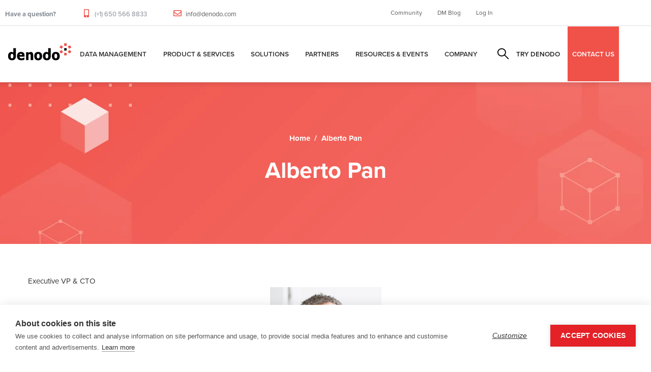

--- FILE ---
content_type: text/html; charset=UTF-8
request_url: https://www.denodo.com/en/alberto-pan
body_size: 15239
content:
<!DOCTYPE html>
<html lang="en" dir="ltr" prefix="content: http://purl.org/rss/1.0/modules/content/  dc: http://purl.org/dc/terms/  foaf: http://xmlns.com/foaf/0.1/  og: http://ogp.me/ns#  rdfs: http://www.w3.org/2000/01/rdf-schema#  schema: http://schema.org/  sioc: http://rdfs.org/sioc/ns#  sioct: http://rdfs.org/sioc/types#  skos: http://www.w3.org/2004/02/skos/core#  xsd: http://www.w3.org/2001/XMLSchema# ">
  <head> 
    <meta charset="utf-8" />
<link rel="canonical" href="https://www.denodo.com/en/alberto-pan" />
<meta property="og:site_name" content="Denodo" />
<meta property="og:title" content="Alberto Pan" />
<meta name="Generator" content="Drupal 10 (https://www.drupal.org)" />
<meta name="MobileOptimized" content="width" />
<meta name="HandheldFriendly" content="true" />
<meta name="viewport" content="width=device-width, initial-scale=1.0" />
<style></style>
<link rel="preload" as="image" href="https://www.denodo.com/sites/default/files/bk-header-red.webp" fetchpriority="high" />
<link rel="icon" href="/sites/default/files/favicon.ico" type="image/vnd.microsoft.icon" />
<link rel="alternate" hreflang="und" href="https://www.denodo.com/en/alberto-pan" />

    <title>Alberto Pan | Denodo</title>
    <link rel="stylesheet" media="print" href="/sites/default/files/css/css_a1sHNOF-tQgPwIwqGa5_HFUeheAQazPiWovfp-kS_WE.css?delta=0&amp;language=en&amp;theme=notech_subtheme&amp;include=[base64]" />
<link rel="stylesheet" media="all" href="/sites/default/files/css/css_ky-qLEzcvDl0JRYu-A5f88CUm2Dzebm0Jiu8Px1IrZk.css?delta=1&amp;language=en&amp;theme=notech_subtheme&amp;include=[base64]" />
<link rel="stylesheet" media="all" href="//use.typekit.net/mcw5ish.css?display=swap" crossorigin="anonymous" integrity="sha384-p/N+8RgIfIe1TJTFKOr9fWrBQ6pv30ke2D7JzZvgzjzgWG82/ecNooJ9joJddace" />
<link rel="stylesheet" media="all" href="/sites/default/files/css/css_A8TMgF5l6qbruuNSpVsUiJ8Frmofju4Ey0wRwJOmPDs.css?delta=3&amp;language=en&amp;theme=notech_subtheme&amp;include=[base64]" />
<link rel="stylesheet" media="all" href="/sites/default/files/css/css_qART6I5fECqltdGxnF24ggdZ9S2L41VY-GnnMZ7lSyk.css?delta=4&amp;language=en&amp;theme=notech_subtheme&amp;include=[base64]" />


    <script type="application/json" data-drupal-selector="drupal-settings-json">{"path":{"baseUrl":"\/","pathPrefix":"en\/","currentPath":"node\/4180","currentPathIsAdmin":false,"isFront":false,"currentLanguage":"en"},"pluralDelimiter":"\u0003","suppressDeprecationErrors":true,"ajaxPageState":{"libraries":"[base64]","theme":"notech_subtheme","theme_token":null},"ajaxTrustedUrl":{"\/en\/search-results":true},"simple_popup_blocks":{"settings":[{"uid":"did_you_know","type":0,"css_selector":"1","identifier":"block-notech-subtheme-views-block-fragments-block-1","layout":"6","visit_counts":"0","overlay":false,"trigger_method":0,"trigger_selector":"#custom-css-id","delay":"5","enable_escape":"1","trigger_width":null,"minimize":false,"close":"1","use_time_frequency":false,"time_frequency":"604800","show_minimized_button":false,"width":"700","cookie_expiry":"6","status":"1"},{"uid":"did_you_know_german","type":0,"css_selector":"1","identifier":"block-notech-subtheme-views-block-fragments-block-3","layout":"6","visit_counts":"0","overlay":false,"trigger_method":0,"trigger_selector":"#custom-css-id","delay":"5","enable_escape":"1","trigger_width":null,"minimize":false,"close":"1","use_time_frequency":false,"time_frequency":"604800","show_minimized_button":false,"width":"700","cookie_expiry":"6","status":"1"},{"uid":"did_you_know_japanese","type":0,"css_selector":"1","identifier":"block-notech-subtheme-views-block-fragments-block-6","layout":"6","visit_counts":"0","overlay":false,"trigger_method":0,"trigger_selector":"#custom-css-id","delay":"5","enable_escape":"1","trigger_width":null,"minimize":false,"close":"1","use_time_frequency":false,"time_frequency":"604800","show_minimized_button":false,"width":"700","cookie_expiry":"6","status":"1"},{"uid":"did_you_know_korean","type":0,"css_selector":"1","identifier":"block-notech-subtheme-views-block-fragments-block-7","layout":"6","visit_counts":"0","overlay":false,"trigger_method":0,"trigger_selector":"#custom-css-id","delay":"5","enable_escape":"1","trigger_width":null,"minimize":false,"close":"1","use_time_frequency":false,"time_frequency":"604800","show_minimized_button":false,"width":"700","cookie_expiry":"6","status":"1"},{"uid":"did_you_know_portuguese","type":0,"css_selector":"1","identifier":"block-notech-subtheme-views-block-fragments-block-5","layout":"6","visit_counts":"0","overlay":false,"trigger_method":0,"trigger_selector":"#custom-css-id","delay":"5","enable_escape":"1","trigger_width":null,"minimize":false,"close":"1","use_time_frequency":false,"time_frequency":"604800","show_minimized_button":false,"width":"700","cookie_expiry":"6","status":"1"},{"identifier":"block-notech-subtheme-hackthonregistrationformmarketo","uid":"hackathon_form","type":"0","css_selector":"1","layout":"5","visit_counts":"0","overlay":"1","trigger_method":"1","trigger_selector":"#hackathon-registration-form","enable_escape":"1","delay":0,"minimize":"1","close":"1","use_time_frequency":0,"time_frequency":"3600","show_minimized_button":0,"width":"400","cookie_expiry":"100","status":"1","trigger_width":null}]},"search_api_autocomplete":{"solr_search":{"auto_submit":true}},"TBMegaMenu":{"TBElementsCounter":{"column":null},"theme":"notech_subtheme","tbm-menu-mega-menu":{"arrows":""}},"ai_deepchat":{"assistant_id":"search_assistant","thread_id":"assistant_thread_0_0","bot_name":"Generic Chatbot","bot_image":"\/sites\/default\/files\/denodo-favicon.png","default_username":"User","default_avatar":"","toggle_state":"close","width":"450px","height":"480px","first_message":"Hi there! I can help you explore our solutions, use cases or answer specific questions.\r\n\r\n**Try asking me:**\r\n- What is logical data management?\r\n- Explain the platform in simple terms\r\n- How does it improve ROI?","placement":"bottom-right","show_structured_results":false,"collapse_minimal":true,"show_copy_icon":true,"messages":[],"session_exists":false,"verbose_mode":false},"user":{"uid":0,"permissionsHash":"0445d5aa6d96e8cd3d9c10b89a114c2f20a7221699996fe4fc8477b96c91435b"}}</script>
<script src="/sites/default/files/js/js_BcLB27kVzujtkLLxGnNMXoaGCxf1f9W709_EPu5H-b0.js?scope=header&amp;delta=0&amp;language=en&amp;theme=notech_subtheme&amp;include=[base64]"></script>
<script src="/themes/notech/assets/vendor/jquery-migrate.min.js?v=10.5.6" defer></script>
<script src="/themes/notech/assets/js/bootstrap.js?v=10.5.6" defer></script>
<script src="/themes/notech/assets/js/imagesloader.min.js?v=10.5.6" defer></script>
<script src="/themes/notech/assets/vendor/jquery.easing.js?v=10.5.6" defer></script>
<script src="/themes/notech/assets/vendor/jquery.appear.js?v=10.5.6" defer></script>
<script src="/themes/notech/assets/vendor/jquery.easypiechart.min.js?v=10.5.6" defer></script>
<script src="/themes/notech/assets/vendor/owl-carousel/owl.carousel.js?v=10.5.6" defer></script>
<script src="/themes/notech/assets/vendor/waypoint.js?v=10.5.6" defer></script>
<script src="/themes/notech/assets/vendor/count-to.js?v=10.5.6" defer></script>
<script src="/themes/notech/assets/vendor/masonry.pkgd.min.js?v=10.5.6" defer></script>
<script src="/themes/notech/assets/vendor/isotope.pkgd.min.js?v=10.5.6" defer></script>
<script src="/themes/notech/assets/vendor/aos.js?v=10.5.6" defer></script>
<script src="/themes/notech/assets/vendor/prettyphoto/js/jquery.prettyPhoto.js?v=10.5.6" defer></script>
<script src="/themes/notech/assets/vendor/ytplayer/js/jquery.mb.YTPlayer.min.js?v=10.5.6" defer></script>
<script src="/themes/notech/assets/vendor/magnific/jquery.magnific-popup.min.js?v=10.5.6" defer></script>
<script src="/themes/notech/assets/vendor/quotes_rotator/js/modernizr.custom.js?v=10.5.6" defer></script>
<script src="/themes/notech/assets/vendor/quotes_rotator/js/jquery.cbpQTRotator.min.js?v=10.5.6" defer></script>
<script src="/themes/notech/assets/vendor/jquery.nicescroll.min.js?v=10.5.6" defer></script>
<script src="/themes/notech/assets/js/main.js?v=10.5.6" defer></script>
<script src="/sites/default/files/js/js_wogKCfhTUK7NZEYWhJZ6EuJ5atwdtkEWULEeeNaeqps.js?scope=header&amp;delta=20&amp;language=en&amp;theme=notech_subtheme&amp;include=[base64]"></script>


    

    
          <style class="style-customize">:root {--notech-theme-color:#f05249;--notech-theme-color-second:#f05249;--body-color:#000000;--body-link-color-hover:#f05249;--menu-link-color-hover:#f05249;--submenu-link-color-hover:#f05249; }</style>
    
          <style type="text/css">.el-89936244{padding-right:80px; padding-bottom:50px}@media(max-width: 1024.98px){.el-89936244{padding-right:15px}}@media(max-width: 1024.98px){.el-89936244{margin-left:0px}}.el-66684990{padding-bottom:50px}@media(max-width: 1024.98px){.el-66684990{margin-left:0px}}.el-61799476{padding-bottom:50px}@media(max-width: 1024.98px){.el-61799476{margin-left:0px}}.el-51839181{padding-bottom:50px}@media(max-width: 1024.98px){.el-51839181{margin-left:0px}}.el-83590267 > .bb-inner{padding-top:80px; padding-bottom:15px}.el-81747124 > .bb-inner{padding-top:20px; padding-bottom:20px}.el-89936244{padding-right:80px; padding-bottom:50px}@media(max-width: 1024.98px){.el-89936244{padding-right:15px}}@media(max-width: 1024.98px){.el-89936244{margin-left:0px}}.el-66684990{padding-bottom:50px}@media(max-width: 1024.98px){.el-66684990{margin-left:0px}}.el-61799476{padding-bottom:50px}@media(max-width: 1024.98px){.el-61799476{margin-left:0px}}.el-51839181{padding-bottom:50px}@media(max-width: 1024.98px){.el-51839181{margin-left:0px}}.el-83590267 > .bb-inner{padding-top:80px; padding-bottom:15px}.el-81747124 > .bb-inner{padding-top:20px; padding-bottom:20px}.el-89936244{padding-right:80px; padding-bottom:50px}@media(max-width: 1024.98px){.el-89936244{padding-right:15px}}@media(max-width: 1024.98px){.el-89936244{margin-left:0px}}.el-66684990{padding-bottom:50px}@media(max-width: 1024.98px){.el-66684990{margin-left:0px}}.el-61799476{padding-bottom:50px}@media(max-width: 1024.98px){.el-61799476{margin-left:0px}}.el-51839181{padding-bottom:50px}@media(max-width: 1024.98px){.el-51839181{margin-left:0px}}.el-83590267 > .bb-inner{padding-top:80px; padding-bottom:15px}.el-81747124 > .bb-inner{padding-top:20px; padding-bottom:20px}.el-89936244{padding-right:80px; padding-bottom:50px}@media(max-width: 1024.98px){.el-89936244{padding-right:15px}}@media(max-width: 1024.98px){.el-89936244{margin-left:0px}}.el-66684990{padding-bottom:50px}@media(max-width: 1024.98px){.el-66684990{margin-left:0px}}.el-61799476{padding-bottom:50px}@media(max-width: 1024.98px){.el-61799476{margin-left:0px}}.el-51839181{padding-bottom:50px}@media(max-width: 1024.98px){.el-51839181{margin-left:0px}}.el-83590267 > .bb-inner{padding-top:80px; padding-bottom:15px}.el-81747124 > .bb-inner{padding-top:20px; padding-bottom:20px}.el-89936244{padding-right:80px; padding-bottom:50px}@media(max-width: 1024.98px){.el-89936244{padding-right:15px}}@media(max-width: 1024.98px){.el-89936244{margin-left:0px}}.el-66684990{padding-bottom:50px}@media(max-width: 1024.98px){.el-66684990{margin-left:0px}}.el-61799476{padding-bottom:50px}@media(max-width: 1024.98px){.el-61799476{margin-left:0px}}.el-51839181{padding-bottom:50px}@media(max-width: 1024.98px){.el-51839181{margin-left:0px}}.el-83590267 > .bb-inner{padding-top:80px; padding-bottom:15px}.el-81747124 > .bb-inner{padding-top:20px; padding-bottom:20px}.el-89936244{padding-right:80px; padding-bottom:50px}@media(max-width: 1024.98px){.el-89936244{padding-right:15px}}@media(max-width: 1024.98px){.el-89936244{margin-left:0px}}.el-66684990{padding-bottom:50px}@media(max-width: 1024.98px){.el-66684990{margin-left:0px}}.el-61799476{padding-bottom:50px}@media(max-width: 1024.98px){.el-61799476{margin-left:0px}}.el-51839181{padding-bottom:50px}@media(max-width: 1024.98px){.el-51839181{margin-left:0px}}.el-83590267 > .bb-inner{padding-top:80px; padding-bottom:15px}.el-81747124 > .bb-inner{padding-top:20px; padding-bottom:20px}.el-89936244{padding-right:80px; padding-bottom:50px}@media(max-width: 1024.98px){.el-89936244{padding-right:15px}}@media(max-width: 1024.98px){.el-89936244{margin-left:0px}}.el-66684990{padding-bottom:50px}@media(max-width: 1024.98px){.el-66684990{margin-left:0px}}.el-61799476{padding-bottom:50px}@media(max-width: 1024.98px){.el-61799476{margin-left:0px}}.el-51839181{padding-bottom:50px}@media(max-width: 1024.98px){.el-51839181{margin-left:0px}}.el-83590267 > .bb-inner{padding-top:80px; padding-bottom:15px}.el-81747124 > .bb-inner{padding-top:20px; padding-bottom:20px}</style>
        <!-- Google Tag Manager -->
<script>(function(w,d,s,l,i){w[l]=w[l]||[];w[l].push({'gtm.start':
new Date().getTime(),event:'gtm.js'});var f=d.getElementsByTagName(s)[0],
j=d.createElement(s),dl=l!='dataLayer'?'&l='+l:'';j.async=true;j.src=
'https://www.googletagmanager.com/gtm.js?id='+i+dl;f.parentNode.insertBefore(j,f);
})(window,document,'script','dataLayer','GTM-P7DW98L');</script>
<!-- End Google Tag Manager -->
  </head>

  
  <body class="gavias-pagebuilder layout-no-sidebars wide path-node node--type-author">
  <!-- Google Tag Manager (noscript) -->
<noscript><iframe src="https://www.googletagmanager.com/ns.html?id=GTM-P7DW98L"
height="0" width="0" style="display:none;visibility:hidden"></iframe></noscript>
<!-- End Google Tag Manager (noscript) -->
    <a href="#main-content" class="visually-hidden focusable">
      Skip to main content
    </a>

      

    
      <div class="dialog-off-canvas-main-canvas" data-off-canvas-main-canvas>
    <div class="gva-body-wrapper">
	<div class="body-page gva-body-page">
	   <header id="header" class="header-default header-one">
    	
			<div class="topbar topbar__one">
			<div class="topbar__content header-default__topbar-content">
				<div class="topbar__left">
					<div class="topbar__left-content"> 
						  <div class="region region__topbar">
    <div id="block-notech-subtheme-topbar" class="block block-block-content block-block-content3f9d5c1a-d8f3-4f45-b538-fa0d8587045d no-title">
  
    
      <div class="content block-content">
      
            <div class="field field--name-body field--type-text-with-summary field--label-hidden field__item"><ul class="list-unstyled main-header__top-address">
                            <li>
                                <div class="text">
                                    <p><b>Have a question?</b></p>
                                </div>
                            </li>
							<li>
                                
                                <div class="text">
                                    <p><i class="fas fa-mobile-alt"></i> (+1) 650 566 8833 </p>
                                </div>
                            </li>
                            <li>
                                
                                <div class="text">
                                    <p><i class="far fa-envelope"></i> <a href="mailto:info@denodo.com">info@denodo.com</a></p>
                                </div>
                            </li>
                        </ul></div>
      
    </div>
  </div>

  </div>

					</div>	
				</div>
				<div class="topbar__right">
					<div class="topbar__right-content"> 
													  <div class="region region__topbar-right">
    <div id="block-topbarlinks" class="block block-block-content block-block-contentfba76b61-67d1-4f2f-82d3-91d8cc005cdf no-title">
  
    
      <div class="content block-content">
      
            <div class="field field--name-body field--type-text-with-summary field--label-hidden field__item"><ul class="list-unstyled main-header__top-right-menu">
  <li><a href="https://community.denodo.com" target="_blank">Community</a></li>
  <li><a href="https://www.datamanagementblog.com" target="_blank">DM Blog</a></li>
  <li><a href="#" class="sign-in">Log In</a></li>
  <div class="top-link-section">
        <a href="https://partners.denodo.com/" class="btn btn-danger btn-block" type="submit">Partner Portal</a>
        <a href="https://support.denodo.com/" class="btn btn-danger btn-block" type="submit">Denodo Support Site</a>
        <a href="https://community.denodo.com/" class="btn btn-danger btn-block" type="submit">Denodo Community</a>
   </div>
</ul></div>
      
    </div>
  </div>

  </div>

											</div>	
				</div>
			</div>
		</div>
	
					  

	<div class="header-one__main gv-sticky-menu">
		<div class="header-one__content">
			<div class="header-one__main-inner p-relative">
				<div class="header-one__left">		
					<div class="header-one__branding">
													  <div class="region region__branding">
    
      <a href="/en" title="Denodo" rel="home" class="site-branding-logo">
        
        <img class="logo-site" src="/sites/default/files/logo-v2_0.png" alt="Home" title="Denodo" />
        
    </a>
    
  </div>

											</div>
					<div class="header-one__main-menu">
						<div class="gva-offcanvas-mobile">
							<div class="close-offcanvas hidden"><i class="fa fa-times"></i></div>
						    <div class="main-menu-inner">
							    								      <div class="region region__main-menu">
    <div id="block-megamenu-2" class="block block-tb-megamenu block-tb-megamenu-menu-blockmenu-mega-menu no-title">
  
    
      <div class="content block-content">
      <nav  class="tbm tbm-menu-mega-menu tbm-no-arrows" id="tbm-menu-mega-menu" data-breakpoint="1200" aria-label="menu-mega-menu navigation">
      <button class="tbm-button" type="button">
      <span class="tbm-button-container">
        <span></span>
        <span></span>
        <span></span>
        <span></span>
      </span>
    </button>
    <div class="tbm-collapse ">
    <ul  class="tbm-nav level-0 items-7" role="list" >
        <li  class="tbm-item level-1 tbm-item--has-dropdown" aria-level="1" >
      <div class="tbm-link-container">
            <a href="/en/data-management/data-management-overview"  class="tbm-link level-1 tbm-toggle" aria-expanded="false">
                Data Management
          </a>
                <button class="tbm-submenu-toggle"><span class="visually-hidden">Toggle submenu</span></button>
          </div>
    <div  class="tbm-submenu tbm-item-child" role="list">
      <div  class="tbm-row">
      <div  class="tbm-column span12">
  <div class="tbm-column-inner">
               <ul  class="tbm-subnav level-1 items-3" role="list">
        <li  class="tbm-item level-2" aria-level="2" >
      <div class="tbm-link-container">
            <a href="/en/data-management/data-management-overview"  class="tbm-link level-2">
                Overview
          </a>
            </div>
    
</li>

        <li  class="tbm-item level-2" aria-level="2" >
      <div class="tbm-link-container">
            <a href="/en/data-management/logical-data-management"  class="tbm-link level-2">
                Logical Data Management
          </a>
            </div>
    
</li>

        <li  class="tbm-item level-2" aria-level="2" >
      <div class="tbm-link-container">
            <a href="/en/data-management/data-virtualization"  class="tbm-link level-2">
                Data Virtualization
          </a>
            </div>
    
</li>

  </ul>

      </div>
</div>

  </div>

  </div>

</li>

        <li  class="tbm-item level-1 tbm-item--has-dropdown" aria-level="1" >
      <div class="tbm-link-container">
            <a href="/en/denodo-platform/overview"  class="tbm-link level-1 tbm-toggle" aria-expanded="false">
                Product &amp; Services
          </a>
                <button class="tbm-submenu-toggle"><span class="visually-hidden">Toggle submenu</span></button>
          </div>
    <div  class="tbm-submenu tbm-item-child" role="list">
      <div  class="tbm-row">
      <div  class="tbm-column span4">
  <div class="tbm-column-inner">
               <ul  class="tbm-subnav level-1 items-1" role="list">
          <li  class="tbm-item level-2 tbm-group" aria-level="2" >
      <div class="tbm-link-container">
            <span class="tbm-link level-2 no-link tbm-group-title" tabindex="0" aria-expanded="false">
                Introduction
          </span>
            </div>
    <div  class="tbm-group-container tbm-item-child" role="list">
      <div  class="tbm-row">
      <div  class="tbm-column span12">
  <div class="tbm-column-inner">
               <ul  class="tbm-subnav level-2 items-1" role="list">
        <li  class="tbm-item level-3" aria-level="3" >
      <div class="tbm-link-container">
            <a href="/en/denodo-platform/overview"  class="tbm-link level-3">
                Overview
          </a>
            </div>
    
</li>

  </ul>

      </div>
</div>

  </div>

  </div>

</li>

  </ul>

      </div>
</div>

      <div  class="tbm-column span4">
  <div class="tbm-column-inner">
               <ul  class="tbm-subnav level-1 items-1" role="list">
          <li  class="tbm-item level-2 tbm-group" aria-level="2" >
      <div class="tbm-link-container">
            <span class="tbm-link level-2 no-link tbm-group-title" tabindex="0" aria-expanded="false">
                Product
          </span>
            </div>
    <div  class="tbm-group-container tbm-item-child" role="list">
      <div  class="tbm-row">
      <div  class="tbm-column span12">
  <div class="tbm-column-inner">
               <ul  class="tbm-subnav level-2 items-5" role="list">
        <li  class="tbm-item level-3" aria-level="3" >
      <div class="tbm-link-container">
            <a href="/en/denodo-platform/denodo-platform"  class="tbm-link level-3">
                Denodo Platform
          </a>
            </div>
    
</li>

        <li  class="tbm-item level-3" aria-level="3" >
      <div class="tbm-link-container">
            <a href="/en/denodo-platform/denodo-agora"  class="tbm-link level-3">
                Agora - The Denodo Cloud Service
          </a>
            </div>
    
</li>

        <li  class="tbm-item level-3" aria-level="3" >
      <div class="tbm-link-container">
            <a href="/en/denodo-platform/subscriptions"  class="tbm-link level-3">
                Denodo Subscriptions
          </a>
            </div>
    
</li>

        <li  class="tbm-item level-3" aria-level="3" >
      <div class="tbm-link-container">
            <a href="/en/denodo-platform/denodo-express"  class="tbm-link level-3">
                Denodo Express
          </a>
            </div>
    
</li>

        <li  class="tbm-item level-3" aria-level="3" >
      <div class="tbm-link-container">
            <a href="/en/denodo-platform/whats-new"  class="tbm-link level-3">
                What’s New
          </a>
            </div>
    
</li>

  </ul>

      </div>
</div>

  </div>

  </div>

</li>

  </ul>

      </div>
</div>

      <div  class="tbm-column span4">
  <div class="tbm-column-inner">
               <ul  class="tbm-subnav level-1 items-1" role="list">
          <li  class="tbm-item level-2 tbm-group" aria-level="2" >
      <div class="tbm-link-container">
            <span class="tbm-link level-2 no-link tbm-group-title" tabindex="0" aria-expanded="false">
                Services
          </span>
            </div>
    <div  class="tbm-group-container tbm-item-child" role="list">
      <div  class="tbm-row">
      <div  class="tbm-column span12">
  <div class="tbm-column-inner">
               <ul  class="tbm-subnav level-2 items-6" role="list">
        <li  class="tbm-item level-3" aria-level="3" >
      <div class="tbm-link-container">
            <a href="/en/services/customer-success"  class="tbm-link level-3">
                Customer Success
          </a>
            </div>
    
</li>

        <li  class="tbm-item level-3" aria-level="3" >
      <div class="tbm-link-container">
            <a href="/en/services/success-services"  class="tbm-link level-3">
                Success Services
          </a>
            </div>
    
</li>

        <li  class="tbm-item level-3" aria-level="3" >
      <div class="tbm-link-container">
            <a href="/en/services/support-services"  class="tbm-link level-3">
                Support Services
          </a>
            </div>
    
</li>

        <li  class="tbm-item level-3" aria-level="3" >
      <div class="tbm-link-container">
            <a href="/en/services/education-services"  class="tbm-link level-3">
                Education Services
          </a>
            </div>
    
</li>

        <li  class="tbm-item level-3" aria-level="3" >
      <div class="tbm-link-container">
            <a href="/en/services/partner-services"  class="tbm-link level-3">
                Partner Services
          </a>
            </div>
    
</li>

        <li  class="tbm-item level-3" aria-level="3" >
      <div class="tbm-link-container">
            <a href="/services/community-resources"  class="tbm-link level-3">
                Community Resources
          </a>
            </div>
    
</li>

  </ul>

      </div>
</div>

  </div>

  </div>

</li>

  </ul>

      </div>
</div>

  </div>

  </div>

</li>

        <li  class="tbm-item level-1 tbm-item--has-dropdown" aria-level="1" >
      <div class="tbm-link-container">
            <a href="/en/solutions/overview"  class="tbm-link level-1 tbm-toggle" aria-expanded="false">
                Solutions
          </a>
                <button class="tbm-submenu-toggle"><span class="visually-hidden">Toggle submenu</span></button>
          </div>
    <div  class="tbm-submenu tbm-item-child" role="list">
      <div  class="tbm-row">
      <div  class="tbm-column span1">
  <div class="tbm-column-inner">
               <ul  class="tbm-subnav level-1 items-1" role="list">
          <li  class="tbm-item level-2 tbm-group" aria-level="2" >
      <div class="tbm-link-container">
            <span class="tbm-link level-2 no-link tbm-group-title" tabindex="0" aria-expanded="false">
                Introduction
          </span>
            </div>
    <div  class="tbm-group-container tbm-item-child" role="list">
      <div  class="tbm-row">
      <div  class="tbm-column span12">
  <div class="tbm-column-inner">
               <ul  class="tbm-subnav level-2 items-1" role="list">
        <li  class="tbm-item level-3" aria-level="3" >
      <div class="tbm-link-container">
            <a href="/en/solutions/overview"  class="tbm-link level-3">
                Overview
          </a>
            </div>
    
</li>

  </ul>

      </div>
</div>

  </div>

  </div>

</li>

  </ul>

      </div>
</div>

      <div  class="tbm-column span3">
  <div class="tbm-column-inner">
               <ul  class="tbm-subnav level-1 items-1" role="list">
          <li  class="tbm-item level-2 tbm-group" aria-level="2" >
      <div class="tbm-link-container">
            <span class="tbm-link level-2 no-link tbm-group-title" tabindex="0" aria-expanded="false">
                By Use Case
          </span>
            </div>
    <div  class="tbm-group-container tbm-item-child" role="list">
      <div  class="tbm-row">
      <div  class="tbm-column span12">
  <div class="tbm-column-inner">
               <ul  class="tbm-subnav level-2 items-5" role="list">
        <li  class="tbm-item level-3" aria-level="3" >
      <div class="tbm-link-container">
            <a href="/en/solutions/by-use-case/data-self-service-data-democratization"  class="tbm-link level-3">
                Self-Service for Data Democratization
          </a>
            </div>
    
</li>

        <li  class="tbm-item level-3" aria-level="3" >
      <div class="tbm-link-container">
            <a href="/en/solutions/by-use-case/improving-operational-efficiency-agility-and-resilience"  class="tbm-link level-3">
                Operational Resilience and Efficiency
          </a>
            </div>
    
</li>

        <li  class="tbm-item level-3" aria-level="3" >
      <div class="tbm-link-container">
            <a href="/en/solutions/by-use-case/centralize-data-governance-risk-and-compliance"  class="tbm-link level-3">
                Governance, Risk and Compliance
          </a>
            </div>
    
</li>

        <li  class="tbm-item level-3" aria-level="3" >
      <div class="tbm-link-container">
            <a href="/en/solutions/by-use-case/data-foundation-improved-customer-experience"  class="tbm-link level-3">
                Improved Customer Experience
          </a>
            </div>
    
</li>

        <li  class="tbm-item level-3" aria-level="3" >
      <div class="tbm-link-container">
            <a href="/en/solutions/by-use-case/it-infrastructure-modernization"  class="tbm-link level-3">
                IT Modernization
          </a>
            </div>
    
</li>

  </ul>

      </div>
</div>

  </div>

  </div>

</li>

  </ul>

      </div>
</div>

      <div  class="tbm-column span3">
  <div class="tbm-column-inner">
               <ul  class="tbm-subnav level-1 items-1" role="list">
          <li  class="tbm-item level-2 tbm-group" aria-level="2" >
      <div class="tbm-link-container">
            <span class="tbm-link level-2 no-link tbm-group-title" tabindex="0" aria-expanded="false">
                By Technology
          </span>
            </div>
    <div  class="tbm-group-container tbm-item-child" role="list">
      <div  class="tbm-row">
      <div  class="tbm-column span12">
  <div class="tbm-column-inner">
               <ul  class="tbm-subnav level-2 items-13" role="list">
        <li  class="tbm-item level-3" aria-level="3" >
      <div class="tbm-link-container">
            <a href="/en/solutions/by-technology/agentic-ai"  class="tbm-link level-3">
                Agentic AI
          </a>
            </div>
    
</li>

        <li  class="tbm-item level-3" aria-level="3" >
      <div class="tbm-link-container">
            <a href="/en/solutions/by-technology/cloud-solutions"  class="tbm-link level-3">
                Cloud Data Integration
          </a>
            </div>
    
</li>

        <li  class="tbm-item level-3" aria-level="3" >
      <div class="tbm-link-container">
            <a href="/en/solutions/by-technology/data-fabric"  class="tbm-link level-3">
                Data Fabric
          </a>
            </div>
    
</li>

        <li  class="tbm-item level-3" aria-level="3" >
      <div class="tbm-link-container">
            <a href="/en/solutions/by-technology/lakehouse"  class="tbm-link level-3">
                Lakehouse
          </a>
            </div>
    
</li>

        <li  class="tbm-item level-3" aria-level="3" >
      <div class="tbm-link-container">
            <a href="/en/solutions/by-technology/data-mesh-enabled-logical-data-management"  class="tbm-link level-3">
                Data Mesh
          </a>
            </div>
    
</li>

        <li  class="tbm-item level-3" aria-level="3" >
      <div class="tbm-link-container">
            <a href="/en/solutions/by-technology/data-products"  class="tbm-link level-3">
                Data Products
          </a>
            </div>
    
</li>

        <li  class="tbm-item level-3" aria-level="3" >
      <div class="tbm-link-container">
            <a href="/en/solutions/by-technology/data-science"  class="tbm-link level-3">
                Data Science
          </a>
            </div>
    
</li>

        <li  class="tbm-item level-3" aria-level="3" >
      <div class="tbm-link-container">
            <a href="/en/solutions/by-technology/enterprise-data-services"  class="tbm-link level-3">
                Enterprise Data Services
          </a>
            </div>
    
</li>

        <li  class="tbm-item level-3" aria-level="3" >
      <div class="tbm-link-container">
            <a href="/en/solutions/by-technology/generative-ai"  class="tbm-link level-3">
                Generative AI
          </a>
            </div>
    
</li>

        <li  class="tbm-item level-3" aria-level="3" >
      <div class="tbm-link-container">
            <a href="/en/solutions/by-technology/denodo-advantage-databricks-users"  class="tbm-link level-3">
                Databricks
          </a>
            </div>
    
</li>

        <li  class="tbm-item level-3" aria-level="3" >
      <div class="tbm-link-container">
            <a href="/en/solutions/by-technology/denodo-advantage-snowflake-users"  class="tbm-link level-3">
                Snowflake
          </a>
            </div>
    
</li>

  </ul>

      </div>
</div>

  </div>

  </div>

</li>

  </ul>

      </div>
</div>

      <div  class="tbm-column span3">
  <div class="tbm-column-inner">
               <ul  class="tbm-subnav level-1 items-1" role="list">
          <li  class="tbm-item level-2 tbm-group" aria-level="2" >
      <div class="tbm-link-container">
            <span class="tbm-link level-2 no-link tbm-group-title" tabindex="0" aria-expanded="false">
                By Sector
          </span>
            </div>
    <div  class="tbm-group-container tbm-item-child" role="list">
      <div  class="tbm-row">
      <div  class="tbm-column span12">
  <div class="tbm-column-inner">
               <ul  class="tbm-subnav level-2 items-12" role="list">
        <li  class="tbm-item level-3" aria-level="3" >
      <div class="tbm-link-container">
            <a href="/en/solutions/by-industry/biotechnology-and-pharma"  class="tbm-link level-3">
                Biotech and Pharma
          </a>
            </div>
    
</li>

        <li  class="tbm-item level-3" aria-level="3" >
      <div class="tbm-link-container">
            <a href="/en/solutions/by-industry/energy-and-utility"  class="tbm-link level-3">
                Energy and Utility
          </a>
            </div>
    
</li>

        <li  class="tbm-item level-3" aria-level="3" >
      <div class="tbm-link-container">
            <a href="/en/solutions/by-industry/financial-services"  class="tbm-link level-3">
                Financial Services
          </a>
            </div>
    
</li>

        <li  class="tbm-item level-3" aria-level="3" >
      <div class="tbm-link-container">
            <a href="/en/solutions/by-industry/healthcare"  class="tbm-link level-3">
                Healthcare
          </a>
            </div>
    
</li>

        <li  class="tbm-item level-3" aria-level="3" >
      <div class="tbm-link-container">
            <a href="/en/solutions/by-industry/insurance"  class="tbm-link level-3">
                Insurance
          </a>
            </div>
    
</li>

        <li  class="tbm-item level-3" aria-level="3" >
      <div class="tbm-link-container">
            <a href="/en/solutions/by-industry/manufacturing"  class="tbm-link level-3">
                Manufacturing
          </a>
            </div>
    
</li>

        <li  class="tbm-item level-3" aria-level="3" >
      <div class="tbm-link-container">
            <a href="/en/solutions/by-industry/mid-market"  class="tbm-link level-3">
                Mid-market
          </a>
            </div>
    
</li>

        <li  class="tbm-item level-3" aria-level="3" >
      <div class="tbm-link-container">
            <a href="/en/solutions/by-industry/public-sector"  class="tbm-link level-3">
                Public Sector
          </a>
            </div>
    
</li>

        <li  class="tbm-item level-3" aria-level="3" >
      <div class="tbm-link-container">
            <a href="/en/solutions/by-industry/us-federal"  class="tbm-link level-3">
                Public: U.S. Federal
          </a>
            </div>
    
</li>

        <li  class="tbm-item level-3" aria-level="3" >
      <div class="tbm-link-container">
            <a href="/en/solutions/by-industry/retail"  class="tbm-link level-3">
                Retail
          </a>
            </div>
    
</li>

        <li  class="tbm-item level-3" aria-level="3" >
      <div class="tbm-link-container">
            <a href="/en/solutions/by-industry/high-tech"  class="tbm-link level-3">
                Technology
          </a>
            </div>
    
</li>

        <li  class="tbm-item level-3" aria-level="3" >
      <div class="tbm-link-container">
            <a href="/en/solutions/by-industry/telecommunications"  class="tbm-link level-3">
                Telecommunication
          </a>
            </div>
    
</li>

  </ul>

      </div>
</div>

  </div>

  </div>

</li>

  </ul>

      </div>
</div>

      <div  class="tbm-column span2">
  <div class="tbm-column-inner">
               <ul  class="tbm-subnav level-1 items-1" role="list">
          <li  class="tbm-item level-2 tbm-group" aria-level="2" >
      <div class="tbm-link-container">
            <span class="tbm-link level-2 no-link tbm-group-title" tabindex="0" aria-expanded="false">
                By Capability
          </span>
            </div>
    <div  class="tbm-group-container tbm-item-child" role="list">
      <div  class="tbm-row">
      <div  class="tbm-column span12">
  <div class="tbm-column-inner">
               <ul  class="tbm-subnav level-2 items-6" role="list">
        <li  class="tbm-item level-3" aria-level="3" >
      <div class="tbm-link-container">
            <a href="/en/solutions/by-capability/ai-software-development-kit"  class="tbm-link level-3">
                AI SDK
          </a>
            </div>
    
</li>

        <li  class="tbm-item level-3" aria-level="3" >
      <div class="tbm-link-container">
            <a href="/en/solutions/by-capability/data-marketplace"  class="tbm-link level-3">
                Data Marketplace
          </a>
            </div>
    
</li>

        <li  class="tbm-item level-3" aria-level="3" >
      <div class="tbm-link-container">
            <a href="/en/solutions/by-capability/denodo-assistant"  class="tbm-link level-3">
                Denodo Assistant
          </a>
            </div>
    
</li>

        <li  class="tbm-item level-3" aria-level="3" >
      <div class="tbm-link-container">
            <a href="/en/solutions/by-capability/denodo-finops-dashboard"  class="tbm-link level-3">
                FinOps
          </a>
            </div>
    
</li>

        <li  class="tbm-item level-3" aria-level="3" >
      <div class="tbm-link-container">
            <a href="/en/solutions/by-capability/optimized-query-acceleration"  class="tbm-link level-3">
                Query Acceleration
          </a>
            </div>
    
</li>

        <li  class="tbm-item level-3" aria-level="3" >
      <div class="tbm-link-container">
            <a href="/en/solutions/by-capability/universal-semantic-layer"  class="tbm-link level-3">
                Semantic Layer
          </a>
            </div>
    
</li>

  </ul>

      </div>
</div>

  </div>

  </div>

</li>

  </ul>

      </div>
</div>

  </div>

  </div>

</li>

        <li  class="tbm-item level-1 tbm-item--has-dropdown" aria-level="1" >
      <div class="tbm-link-container">
            <a href="/en/partners"  class="tbm-link level-1 tbm-toggle" aria-expanded="false">
                Partners
          </a>
                <button class="tbm-submenu-toggle"><span class="visually-hidden">Toggle submenu</span></button>
          </div>
    <div  class="tbm-submenu tbm-item-child" role="list">
      <div  class="tbm-row">
      <div  class="tbm-column span4">
  <div class="tbm-column-inner">
               <ul  class="tbm-subnav level-1 items-1" role="list">
          <li  class="tbm-item level-2 tbm-group" aria-level="2" >
      <div class="tbm-link-container">
            <span class="tbm-link level-2 no-link tbm-group-title" tabindex="0" aria-expanded="false">
                Introduction
          </span>
            </div>
    <div  class="tbm-group-container tbm-item-child" role="list">
      <div  class="tbm-row">
      <div  class="tbm-column span12">
  <div class="tbm-column-inner">
               <ul  class="tbm-subnav level-2 items-1" role="list">
        <li  class="tbm-item level-3" aria-level="3" >
      <div class="tbm-link-container">
            <a href="/en/partners"  class="tbm-link level-3">
                Overview
          </a>
            </div>
    
</li>

  </ul>

      </div>
</div>

  </div>

  </div>

</li>

  </ul>

      </div>
</div>

      <div  class="tbm-column span4">
  <div class="tbm-column-inner">
               <ul  class="tbm-subnav level-1 items-1" role="list">
          <li  class="tbm-item level-2 tbm-group" aria-level="2" >
      <div class="tbm-link-container">
            <span class="tbm-link level-2 no-link tbm-group-title" tabindex="0" aria-expanded="false">
                Partners
          </span>
            </div>
    <div  class="tbm-group-container tbm-item-child" role="list">
      <div  class="tbm-row">
      <div  class="tbm-column span12">
  <div class="tbm-column-inner">
               <ul  class="tbm-subnav level-2 items-2" role="list">
        <li  class="tbm-item level-3" aria-level="3" >
      <div class="tbm-link-container">
            <a href="/en/partners/our-partner-program"  class="tbm-link level-3">
                Partner Program
          </a>
            </div>
    
</li>

        <li  class="tbm-item level-3" aria-level="3" >
      <div class="tbm-link-container">
            <a href="/en/partners/find-partner"  class="tbm-link level-3">
                Find a Partner
          </a>
            </div>
    
</li>

  </ul>

      </div>
</div>

  </div>

  </div>

</li>

  </ul>

      </div>
</div>

      <div  class="tbm-column span4">
  <div class="tbm-column-inner">
               <ul  class="tbm-subnav level-1 items-1" role="list">
          <li  class="tbm-item level-2 tbm-group" aria-level="2" >
      <div class="tbm-link-container">
            <span class="tbm-link level-2 no-link tbm-group-title" tabindex="0" aria-expanded="false">
                Partner Types
          </span>
            </div>
    <div  class="tbm-group-container tbm-item-child" role="list">
      <div  class="tbm-row">
      <div  class="tbm-column span12">
  <div class="tbm-column-inner">
               <ul  class="tbm-subnav level-2 items-7" role="list">
        <li  class="tbm-item level-3" aria-level="3" >
      <div class="tbm-link-container">
            <a href="/en/partners/advisory-partners"  class="tbm-link level-3">
                Advisory
          </a>
            </div>
    
</li>

        <li  class="tbm-item level-3" aria-level="3" >
      <div class="tbm-link-container">
            <a href="/en/partners/cloud-service-provider"  class="tbm-link level-3">
                Cloud Service Provider
          </a>
            </div>
    
</li>

        <li  class="tbm-item level-3" aria-level="3" >
      <div class="tbm-link-container">
            <a href="/en/partners/independent-software-vendors"  class="tbm-link level-3">
                Independent Software Vendor
          </a>
            </div>
    
</li>

        <li  class="tbm-item level-3" aria-level="3" >
      <div class="tbm-link-container">
            <a href="/en/partners/managed-service-provider"  class="tbm-link level-3">
                Managed Service Provider
          </a>
            </div>
    
</li>

        <li  class="tbm-item level-3" aria-level="3" >
      <div class="tbm-link-container">
            <a href="/en/partners/oem-partners"  class="tbm-link level-3">
                OEM
          </a>
            </div>
    
</li>

        <li  class="tbm-item level-3" aria-level="3" >
      <div class="tbm-link-container">
            <a href="/en/partners/reseller-partners"  class="tbm-link level-3">
                Reseller
          </a>
            </div>
    
</li>

        <li  class="tbm-item level-3" aria-level="3" >
      <div class="tbm-link-container">
            <a href="/en/partners/systems-integrators"  class="tbm-link level-3">
                Systems Integrator
          </a>
            </div>
    
</li>

  </ul>

      </div>
</div>

  </div>

  </div>

</li>

  </ul>

      </div>
</div>

  </div>

  </div>

</li>

        <li  class="tbm-item level-1 tbm-item--has-dropdown" aria-level="1" >
      <div class="tbm-link-container">
            <a href="/en/resources"  class="tbm-link level-1 tbm-toggle" aria-expanded="false">
                Resources &amp; Events
          </a>
                <button class="tbm-submenu-toggle"><span class="visually-hidden">Toggle submenu</span></button>
          </div>
    <div  class="tbm-submenu tbm-item-child" role="list">
      <div  class="tbm-row">
      <div  class="tbm-column span4">
  <div class="tbm-column-inner">
               <ul  class="tbm-subnav level-1 items-1" role="list">
          <li  class="tbm-item level-2 tbm-group" aria-level="2" >
      <div class="tbm-link-container">
            <span class="tbm-link level-2 no-link tbm-group-title" tabindex="0" aria-expanded="false">
                Introduction
          </span>
            </div>
    <div  class="tbm-group-container tbm-item-child" role="list">
      <div  class="tbm-row">
      <div  class="tbm-column span12">
  <div class="tbm-column-inner">
               <ul  class="tbm-subnav level-2 items-1" role="list">
        <li  class="tbm-item level-3" aria-level="3" >
      <div class="tbm-link-container">
            <a href="/en/resources"  class="tbm-link level-3">
                Overview
          </a>
            </div>
    
</li>

  </ul>

      </div>
</div>

  </div>

  </div>

</li>

  </ul>

      </div>
</div>

      <div  class="tbm-column span4">
  <div class="tbm-column-inner">
               <ul  class="tbm-subnav level-1 items-1" role="list">
          <li  class="tbm-item level-2 tbm-group" aria-level="2" >
      <div class="tbm-link-container">
            <span class="tbm-link level-2 no-link tbm-group-title" tabindex="0" aria-expanded="false">
                Resources
          </span>
            </div>
    <div  class="tbm-group-container tbm-item-child" role="list">
      <div  class="tbm-row">
      <div  class="tbm-column span12">
  <div class="tbm-column-inner">
               <ul  class="tbm-subnav level-2 items-5" role="list">
        <li  class="tbm-item level-3" aria-level="3" >
      <div class="tbm-link-container">
            <a href="/en/resources"  class="tbm-link level-3">
                Resource Library
          </a>
            </div>
    
</li>

        <li  class="tbm-item level-3" aria-level="3" >
      <div class="tbm-link-container">
            <a href="/en/resources/webinar-series"  class="tbm-link level-3">
                Webinar Series
          </a>
            </div>
    
</li>

        <li  class="tbm-item level-3" aria-level="3" >
      <div class="tbm-link-container">
            <a href="/en/glossary"  class="tbm-link level-3">
                Glossary
          </a>
            </div>
    
</li>

        <li  class="tbm-item level-3" aria-level="3" >
      <div class="tbm-link-container">
            <a href="/en/podcasts"  class="tbm-link level-3">
                Podcast
          </a>
            </div>
    
</li>

  </ul>

      </div>
</div>

  </div>

  </div>

</li>

  </ul>

      </div>
</div>

      <div  class="tbm-column span4">
  <div class="tbm-column-inner">
               <ul  class="tbm-subnav level-1 items-1" role="list">
          <li  class="tbm-item level-2 tbm-group" aria-level="2" >
      <div class="tbm-link-container">
            <span class="tbm-link level-2 no-link tbm-group-title" tabindex="0" aria-expanded="false">
                Events
          </span>
            </div>
    <div  class="tbm-group-container tbm-item-child" role="list">
      <div  class="tbm-row">
      <div  class="tbm-column span12">
  <div class="tbm-column-inner">
               <ul  class="tbm-subnav level-2 items-2" role="list">
        <li  class="tbm-item level-3" aria-level="3" >
      <div class="tbm-link-container">
            <a href="/en/events/all"  class="tbm-link level-3">
                All Events
          </a>
            </div>
    
</li>

        <li  class="tbm-item level-3" aria-level="3" >
      <div class="tbm-link-container">
            <a href="/en/events/all?field_region_value=All&amp;field_virtual_event_type_value=webinar"  class="tbm-link level-3">
                Upcoming Webinars
          </a>
            </div>
    
</li>

  </ul>

      </div>
</div>

  </div>

  </div>

</li>

  </ul>

      </div>
</div>

  </div>

  </div>

</li>

        <li  class="tbm-item level-1 tbm-item--has-dropdown" aria-level="1" >
      <div class="tbm-link-container">
            <a href="/en/company/overview"  class="tbm-link level-1 tbm-toggle" aria-expanded="false">
                Company
          </a>
                <button class="tbm-submenu-toggle"><span class="visually-hidden">Toggle submenu</span></button>
          </div>
    <div  class="tbm-submenu tbm-item-child" role="list">
      <div  class="tbm-row">
      <div  class="tbm-column span2">
  <div class="tbm-column-inner">
               <ul  class="tbm-subnav level-1 items-1" role="list">
          <li  class="tbm-item level-2 tbm-group" aria-level="2" >
      <div class="tbm-link-container">
            <span class="tbm-link level-2 no-link tbm-group-title" tabindex="0" aria-expanded="false">
                Introduction
          </span>
            </div>
    <div  class="tbm-group-container tbm-item-child" role="list">
      <div  class="tbm-row">
      <div  class="tbm-column span12">
  <div class="tbm-column-inner">
               <ul  class="tbm-subnav level-2 items-1" role="list">
        <li  class="tbm-item level-3" aria-level="3" >
      <div class="tbm-link-container">
            <a href="/en/company/overview"  class="tbm-link level-3">
                Overview
          </a>
            </div>
    
</li>

  </ul>

      </div>
</div>

  </div>

  </div>

</li>

  </ul>

      </div>
</div>

      <div  class="tbm-column span2">
  <div class="tbm-column-inner">
               <ul  class="tbm-subnav level-1 items-1" role="list">
          <li  class="tbm-item level-2 tbm-group" aria-level="2" >
      <div class="tbm-link-container">
            <span class="tbm-link level-2 no-link tbm-group-title" tabindex="0" aria-expanded="false">
                About us
          </span>
            </div>
    <div  class="tbm-group-container tbm-item-child" role="list">
      <div  class="tbm-row">
      <div  class="tbm-column span12">
  <div class="tbm-column-inner">
               <ul  class="tbm-subnav level-2 items-4" role="list">
        <li  class="tbm-item level-3" aria-level="3" >
      <div class="tbm-link-container">
            <a href="/en/about-us/who-we-are"  class="tbm-link level-3">
                Who We Are
          </a>
            </div>
    
</li>

        <li  class="tbm-item level-3" aria-level="3" >
      <div class="tbm-link-container">
            <a href="/en/about-us/awards"  class="tbm-link level-3">
                Awards
          </a>
            </div>
    
</li>

        <li  class="tbm-item level-3" aria-level="3" >
      <div class="tbm-link-container">
            <a href="/en/about-us/denodo-offices"  class="tbm-link level-3">
                Offices
          </a>
            </div>
    
</li>

        <li  class="tbm-item level-3" aria-level="3" >
      <div class="tbm-link-container">
            <a href="/en/about-us/leadership"  class="tbm-link level-3">
                Leadership
          </a>
            </div>
    
</li>

  </ul>

      </div>
</div>

  </div>

  </div>

</li>

  </ul>

      </div>
</div>

      <div  class="tbm-column span2">
  <div class="tbm-column-inner">
               <ul  class="tbm-subnav level-1 items-1" role="list">
          <li  class="tbm-item level-2 tbm-group" aria-level="2" >
      <div class="tbm-link-container">
            <span class="tbm-link level-2 no-link tbm-group-title" tabindex="0" aria-expanded="false">
                Newsroom
          </span>
            </div>
    <div  class="tbm-group-container tbm-item-child" role="list">
      <div  class="tbm-row">
      <div  class="tbm-column span12">
  <div class="tbm-column-inner">
               <ul  class="tbm-subnav level-2 items-2" role="list">
        <li  class="tbm-item level-3" aria-level="3" >
      <div class="tbm-link-container">
            <a href="/en/about-us/newsroom/in-the-media"  class="tbm-link level-3">
                In the Media
          </a>
            </div>
    
</li>

        <li  class="tbm-item level-3" aria-level="3" >
      <div class="tbm-link-container">
            <a href="/en/about-us/newsroom/press-releases"  class="tbm-link level-3">
                Press Releases
          </a>
            </div>
    
</li>

  </ul>

      </div>
</div>

  </div>

  </div>

</li>

  </ul>

      </div>
</div>

      <div  class="tbm-column span3">
  <div class="tbm-column-inner">
               <ul  class="tbm-subnav level-1 items-1" role="list">
          <li  class="tbm-item level-2 tbm-group" aria-level="2" >
      <div class="tbm-link-container">
            <span class="tbm-link level-2 no-link tbm-group-title" tabindex="0" aria-expanded="false">
                Customers
          </span>
            </div>
    <div  class="tbm-group-container tbm-item-child" role="list">
      <div  class="tbm-row">
      <div  class="tbm-column span12">
  <div class="tbm-column-inner">
               <ul  class="tbm-subnav level-2 items-1" role="list">
        <li  class="tbm-item level-3" aria-level="3" >
      <div class="tbm-link-container">
            <a href="/en/company/customers"  class="tbm-link level-3">
                Success Stories
          </a>
            </div>
    
</li>

  </ul>

      </div>
</div>

  </div>

  </div>

</li>

  </ul>

      </div>
</div>

      <div  class="tbm-column span3">
  <div class="tbm-column-inner">
               <ul  class="tbm-subnav level-1 items-1" role="list">
          <li  class="tbm-item level-2 tbm-group" aria-level="2" >
      <div class="tbm-link-container">
            <span class="tbm-link level-2 no-link tbm-group-title" tabindex="0" aria-expanded="false">
                Careers
          </span>
            </div>
    <div  class="tbm-group-container tbm-item-child" role="list">
      <div  class="tbm-row">
      <div  class="tbm-column span12">
  <div class="tbm-column-inner">
               <ul  class="tbm-subnav level-2 items-2" role="list">
        <li  class="tbm-item level-3" aria-level="3" >
      <div class="tbm-link-container">
            <a href="/en/company/careers"  class="tbm-link level-3">
                Careers Overview
          </a>
            </div>
    
</li>

        <li  class="tbm-item level-3" aria-level="3" >
      <div class="tbm-link-container">
            <a href="/en/company/careers/list"  class="tbm-link level-3">
                Vacancies
          </a>
            </div>
    
</li>

  </ul>

      </div>
</div>

  </div>

  </div>

</li>

  </ul>

      </div>
</div>

  </div>

  </div>

</li>

        <li  class="tbm-item level-1 hidden-lg" aria-level="1" >
      <div class="tbm-link-container">
            <a href="/en/contact-us"  class="tbm-link level-1">
                Contact Us
          </a>
            </div>
    
</li>

  </ul>

      </div>
  </nav>

<script>
if (window.matchMedia("(max-width: 1200px)").matches) {
  document.getElementById("tbm-menu-mega-menu").classList.add('tbm--mobile');
}

  document.getElementById('tbm-menu-mega-menu').classList.add('tbm--mobile-hide');

</script>

    </div>
  </div>
<nav aria-labelledby="block-notech-subtheme-megamenu-menu" id="block-notech-subtheme-megamenu" class="block block-menu navigation menu--menu-mega-menu">
          
  
  <h2  class="visually-hidden block-title block-title" id="block-notech-subtheme-megamenu-menu"><span>Mega menu</span></h2>
  
  <div class="block-content">
                 
<div class="gva-navigation">

              <ul  class="gva_menu gva_menu_main">
      
                                <li  class="menu-item menu-item--expanded">
        <a data-link_id="link-1794096445" href="/en/data-management/data-management-overview">          <span>Data Management</span><span class="icaret nav-plus fas fa-chevron-down"></span>        </a>
                      <ul class="menu sub-menu">
                                <li  class="menu-item">
        <a data-link_id="link-662783766" href="/en/data-management/data-management-overview">          <span>Overview</span>        </a>
              </li>
                            <li  class="menu-item">
        <a data-link_id="link-396407613" href="/en/data-management/logical-data-management">          <span>Logical Data Management</span>        </a>
              </li>
                            <li  class="menu-item">
        <a data-link_id="link-496489188" href="/en/data-management/data-virtualization">          <span>Data Virtualization</span>        </a>
              </li>
        </ul>
        </li>
                            <li  class="menu-item menu-item--expanded">
        <a data-link_id="link-1322848070" href="/en/denodo-platform/overview">          <span>Product &amp; Services</span><span class="icaret nav-plus fas fa-chevron-down"></span>        </a>
                      <ul class="menu sub-menu">
                                <li  class="menu-item menu-item--expanded">
        <a data-link_id="link-543390150" href="">          <span>Introduction</span>        </a>
                      <ul class="menu sub-menu">
                                <li  class="menu-item">
        <a data-link_id="link-689773759" href="/en/denodo-platform/overview">          <span>Overview</span>        </a>
              </li>
        </ul>
        </li>
                            <li  class="menu-item menu-item--expanded">
        <a data-link_id="link-1082319763" href="">          <span>Product</span>        </a>
                      <ul class="menu sub-menu">
                                <li  class="menu-item">
        <a data-link_id="link-1214551788" href="/en/denodo-platform/denodo-platform">          <span>Denodo Platform</span>        </a>
              </li>
                            <li  class="menu-item">
        <a data-link_id="link-1603832956" href="/en/denodo-platform/denodo-agora">          <span>Agora - The Denodo Cloud Service</span>        </a>
              </li>
                            <li  class="menu-item">
        <a data-link_id="link-589231970" href="/en/denodo-platform/subscriptions">          <span>Denodo Subscriptions</span>        </a>
              </li>
                            <li  class="menu-item">
        <a data-link_id="link-97295417" href="/en/denodo-platform/denodo-express">          <span>Denodo Express</span>        </a>
              </li>
                            <li  class="menu-item">
        <a data-link_id="link-1872987031" href="/en/denodo-platform/whats-new">          <span>What’s New</span>        </a>
              </li>
        </ul>
        </li>
                            <li  class="menu-item menu-item--expanded">
        <a data-link_id="link-1209690213" href="">          <span>Services</span>        </a>
                      <ul class="menu sub-menu">
                                <li  class="menu-item">
        <a data-link_id="link-773944153" href="/en/services/customer-success">          <span>Customer Success</span>        </a>
              </li>
                            <li  class="menu-item">
        <a data-link_id="link-347619161" href="/en/services/success-services">          <span>Success Services</span>        </a>
              </li>
                            <li  class="menu-item">
        <a data-link_id="link-48077221" href="/en/services/support-services">          <span>Support Services</span>        </a>
              </li>
                            <li  class="menu-item">
        <a data-link_id="link-127601343" href="/en/services/education-services">          <span>Education Services</span>        </a>
              </li>
                            <li  class="menu-item">
        <a data-link_id="link-618447419" href="/en/services/partner-services">          <span>Partner Services</span>        </a>
              </li>
                            <li  class="menu-item">
        <a data-link_id="link-93982305" href="/services/community-resources">          <span>Community Resources</span>        </a>
              </li>
        </ul>
        </li>
        </ul>
        </li>
                            <li  class="menu-item menu-item--expanded">
        <a data-link_id="link-1675547788" href="/en/solutions/overview">          <span>Solutions</span><span class="icaret nav-plus fas fa-chevron-down"></span>        </a>
                      <ul class="menu sub-menu">
                                <li  class="menu-item menu-item--expanded">
        <a data-link_id="link-1145607201" href="">          <span>Introduction</span>        </a>
                      <ul class="menu sub-menu">
                                <li  class="menu-item">
        <a data-link_id="link-2080871984" href="/en/solutions/overview">          <span>Overview</span>        </a>
              </li>
        </ul>
        </li>
                            <li  class="menu-item menu-item--expanded">
        <a data-link_id="link-1144717478" href="">          <span>By Use Case</span>        </a>
                      <ul class="menu sub-menu">
                                <li  class="menu-item">
        <a data-link_id="link-1966713039" href="/en/solutions/by-use-case/data-self-service-data-democratization">          <span>Self-Service for Data Democratization</span>        </a>
              </li>
                            <li  class="menu-item">
        <a data-link_id="link-1916686159" href="/en/solutions/by-use-case/improving-operational-efficiency-agility-and-resilience">          <span>Operational Resilience and Efficiency</span>        </a>
              </li>
                            <li  class="menu-item">
        <a data-link_id="link-860497775" href="/en/solutions/by-use-case/centralize-data-governance-risk-and-compliance">          <span>Governance, Risk and Compliance</span>        </a>
              </li>
                            <li  class="menu-item">
        <a data-link_id="link-86354564" href="/en/solutions/by-use-case/data-foundation-improved-customer-experience">          <span>Improved Customer Experience</span>        </a>
              </li>
                            <li  class="menu-item">
        <a data-link_id="link-1539342132" href="/en/solutions/by-use-case/it-infrastructure-modernization">          <span>IT Modernization</span>        </a>
              </li>
        </ul>
        </li>
                            <li  class="menu-item menu-item--expanded">
        <a data-link_id="link-198794272" href="">          <span>By Technology</span>        </a>
                      <ul class="menu sub-menu">
                                <li  class="menu-item">
        <a data-link_id="link-23568152" href="/en/solutions/by-technology/agentic-ai">          <span>Agentic AI</span>        </a>
              </li>
                            <li  class="menu-item">
        <a data-link_id="link-15579099" href="/en/solutions/by-technology/cloud-solutions">          <span>Cloud Data Integration</span>        </a>
              </li>
                            <li  class="menu-item">
        <a data-link_id="link-415563401" href="/en/solutions/by-technology/data-fabric">          <span>Data Fabric</span>        </a>
              </li>
                            <li  class="menu-item">
        <a data-link_id="link-945006422" href="/en/solutions/by-technology/lakehouse">          <span>Lakehouse</span>        </a>
              </li>
                            <li  class="menu-item">
        <a data-link_id="link-949337308" href="/en/solutions/by-technology/data-mesh-enabled-logical-data-management">          <span>Data Mesh</span>        </a>
              </li>
                            <li  class="menu-item">
        <a data-link_id="link-1639861236" href="/en/solutions/by-technology/data-products">          <span>Data Products</span>        </a>
              </li>
                            <li  class="menu-item">
        <a data-link_id="link-1031597048" href="/en/solutions/by-technology/data-science">          <span>Data Science</span>        </a>
              </li>
                            <li  class="menu-item">
        <a data-link_id="link-1610025958" href="/en/solutions/by-technology/enterprise-data-services">          <span>Enterprise Data Services</span>        </a>
              </li>
                            <li  class="menu-item">
        <a data-link_id="link-1957694769" href="/en/solutions/by-technology/generative-ai">          <span>Generative AI</span>        </a>
              </li>
                            <li  class="menu-item">
        <a data-link_id="link-1282160152" href="/en/solutions/by-technology/denodo-advantage-databricks-users">          <span>Databricks</span>        </a>
              </li>
                            <li  class="menu-item">
        <a data-link_id="link-1443339949" href="/en/solutions/by-technology/denodo-advantage-snowflake-users">          <span>Snowflake</span>        </a>
              </li>
        </ul>
        </li>
                            <li  class="menu-item menu-item--expanded">
        <a data-link_id="link-557028299" href="">          <span>By Sector</span>        </a>
                      <ul class="menu sub-menu">
                                <li  class="menu-item">
        <a data-link_id="link-972485333" href="/en/solutions/by-industry/biotechnology-and-pharma">          <span>Biotech and Pharma</span>        </a>
              </li>
                            <li  class="menu-item">
        <a data-link_id="link-1632872060" href="/en/solutions/by-industry/energy-and-utility">          <span>Energy and Utility</span>        </a>
              </li>
                            <li  class="menu-item">
        <a data-link_id="link-861455241" href="/en/solutions/by-industry/financial-services">          <span>Financial Services</span>        </a>
              </li>
                            <li  class="menu-item">
        <a data-link_id="link-1227045963" href="/en/solutions/by-industry/healthcare">          <span>Healthcare</span>        </a>
              </li>
                            <li  class="menu-item">
        <a data-link_id="link-1219572876" href="/en/solutions/by-industry/insurance">          <span>Insurance</span>        </a>
              </li>
                            <li  class="menu-item">
        <a data-link_id="link-1022960502" href="/en/solutions/by-industry/manufacturing">          <span>Manufacturing</span>        </a>
              </li>
                            <li  class="menu-item">
        <a data-link_id="link-87741784" href="/en/solutions/by-industry/mid-market">          <span>Mid-market</span>        </a>
              </li>
                            <li  class="menu-item">
        <a data-link_id="link-1388196301" href="/en/solutions/by-industry/public-sector">          <span>Public Sector</span>        </a>
              </li>
                            <li  class="menu-item">
        <a data-link_id="link-825384930" href="/en/solutions/by-industry/us-federal">          <span>Public: U.S. Federal</span>        </a>
              </li>
                            <li  class="menu-item">
        <a data-link_id="link-1127673428" href="/en/solutions/by-industry/retail">          <span>Retail</span>        </a>
              </li>
                            <li  class="menu-item">
        <a data-link_id="link-772555254" href="/en/solutions/by-industry/high-tech">          <span>Technology</span>        </a>
              </li>
                            <li  class="menu-item">
        <a data-link_id="link-70820971" href="/en/solutions/by-industry/telecommunications">          <span>Telecommunication</span>        </a>
              </li>
        </ul>
        </li>
                            <li  class="menu-item menu-item--expanded">
        <a data-link_id="link-1027816962" href="">          <span>By Capability</span>        </a>
                      <ul class="menu sub-menu">
                                <li  class="menu-item">
        <a data-link_id="link-619318914" href="/en/solutions/by-capability/ai-software-development-kit">          <span>AI SDK</span>        </a>
              </li>
                            <li  class="menu-item">
        <a data-link_id="link-2083811818" href="/en/solutions/by-capability/data-marketplace">          <span>Data Marketplace</span>        </a>
              </li>
                            <li  class="menu-item">
        <a data-link_id="link-2121012693" href="/en/solutions/by-capability/denodo-assistant">          <span>Denodo Assistant</span>        </a>
              </li>
                            <li  class="menu-item">
        <a data-link_id="link-1558766987" href="/en/solutions/by-capability/denodo-finops-dashboard">          <span>FinOps</span>        </a>
              </li>
                            <li  class="menu-item">
        <a data-link_id="link-891156399" href="/en/solutions/by-capability/optimized-query-acceleration">          <span>Query Acceleration</span>        </a>
              </li>
                            <li  class="menu-item">
        <a data-link_id="link-1716691229" href="/en/solutions/by-capability/universal-semantic-layer">          <span>Semantic Layer</span>        </a>
              </li>
        </ul>
        </li>
        </ul>
        </li>
                            <li  class="menu-item menu-item--expanded">
        <a data-link_id="link-1186854849" href="/en/partners">          <span>Partners</span><span class="icaret nav-plus fas fa-chevron-down"></span>        </a>
                      <ul class="menu sub-menu">
                                <li  class="menu-item menu-item--expanded">
        <a data-link_id="link-335519411" href="">          <span>Introduction</span>        </a>
                      <ul class="menu sub-menu">
                                <li  class="menu-item">
        <a data-link_id="link-389480627" href="/en/partners">          <span>Overview</span>        </a>
              </li>
        </ul>
        </li>
                            <li  class="menu-item menu-item--expanded">
        <a data-link_id="link-108671554" href="">          <span>Partners</span>        </a>
                      <ul class="menu sub-menu">
                                <li  class="menu-item">
        <a data-link_id="link-276685089" href="/en/partners/our-partner-program">          <span>Partner Program</span>        </a>
              </li>
                            <li  class="menu-item">
        <a data-link_id="link-909947013" href="/en/partners/find-partner">          <span>Find a Partner</span>        </a>
              </li>
        </ul>
        </li>
                            <li  class="menu-item menu-item--expanded">
        <a data-link_id="link-815174899" href="">          <span>Partner Types</span>        </a>
                      <ul class="menu sub-menu">
                                <li  class="menu-item">
        <a data-link_id="link-1564085195" href="/en/partners/advisory-partners">          <span>Advisory</span>        </a>
              </li>
                            <li  class="menu-item">
        <a data-link_id="link-901797127" href="/en/partners/cloud-service-provider">          <span>Cloud Service Provider</span>        </a>
              </li>
                            <li  class="menu-item">
        <a data-link_id="link-2117110923" href="/en/partners/independent-software-vendors">          <span>Independent Software Vendor</span>        </a>
              </li>
                            <li  class="menu-item">
        <a data-link_id="link-1861137787" href="/en/partners/managed-service-provider">          <span>Managed Service Provider</span>        </a>
              </li>
                            <li  class="menu-item">
        <a data-link_id="link-736211895" href="/en/partners/oem-partners">          <span>OEM</span>        </a>
              </li>
                            <li  class="menu-item">
        <a data-link_id="link-749694329" href="/en/partners/reseller-partners">          <span>Reseller</span>        </a>
              </li>
                            <li  class="menu-item">
        <a data-link_id="link-1113013974" href="/en/partners/systems-integrators">          <span>Systems Integrator</span>        </a>
              </li>
        </ul>
        </li>
        </ul>
        </li>
                            <li  class="menu-item menu-item--expanded">
        <a data-link_id="link-1637394812" href="/en/resources">          <span>Resources &amp; Events</span><span class="icaret nav-plus fas fa-chevron-down"></span>        </a>
                      <ul class="menu sub-menu">
                                <li  class="menu-item menu-item--expanded">
        <a data-link_id="link-226554815" href="">          <span>Introduction</span>        </a>
                      <ul class="menu sub-menu">
                                <li  class="menu-item">
        <a data-link_id="link-1026835105" href="/en/resources">          <span>Overview</span>        </a>
              </li>
        </ul>
        </li>
                            <li  class="menu-item menu-item--expanded">
        <a data-link_id="link-560709918" href="">          <span>Resources</span>        </a>
                      <ul class="menu sub-menu">
                                <li  class="menu-item">
        <a data-link_id="link-298477718" href="/en/resources">          <span>Resource Library</span>        </a>
              </li>
                            <li  class="menu-item">
        <a data-link_id="link-2131317603" href="/en/resources/webinar-series">          <span>Webinar Series</span>        </a>
              </li>
                            <li  class="menu-item">
        <a data-link_id="link-822357434" href="/en/glossary">          <span>Glossary</span>        </a>
              </li>
                            <li  class="menu-item">
        <a data-link_id="link-1618365094" href="/en/podcasts">          <span>Podcast</span>        </a>
              </li>
        </ul>
        </li>
                            <li  class="menu-item menu-item--expanded">
        <a data-link_id="link-262299147" href="">          <span>Events</span>        </a>
                      <ul class="menu sub-menu">
                                <li  class="menu-item">
        <a data-link_id="link-1970199654" href="/en/events/all">          <span>All Events</span>        </a>
              </li>
                            <li  class="menu-item">
        <a data-link_id="link-1384100439" href="/en/events/all?field_region_value=All&amp;field_virtual_event_type_value=webinar">          <span>Upcoming Webinars</span>        </a>
              </li>
        </ul>
        </li>
        </ul>
        </li>
                            <li  class="menu-item menu-item--expanded">
        <a data-link_id="link-1377144514" href="/en/company/overview">          <span>Company</span><span class="icaret nav-plus fas fa-chevron-down"></span>        </a>
                      <ul class="menu sub-menu">
                                <li  class="menu-item menu-item--expanded">
        <a data-link_id="link-860744053" href="">          <span>Introduction</span>        </a>
                      <ul class="menu sub-menu">
                                <li  class="menu-item">
        <a data-link_id="link-1861903762" href="/en/company/overview">          <span>Overview</span>        </a>
              </li>
        </ul>
        </li>
                            <li  class="menu-item menu-item--expanded">
        <a data-link_id="link-882467327" href="">          <span>About us</span>        </a>
                      <ul class="menu sub-menu">
                                <li  class="menu-item">
        <a data-link_id="link-1645887984" href="/en/about-us/who-we-are">          <span>Who We Are</span>        </a>
              </li>
                            <li  class="menu-item">
        <a data-link_id="link-2130012824" href="/en/about-us/awards">          <span>Awards</span>        </a>
              </li>
                            <li  class="menu-item">
        <a data-link_id="link-792020907" href="/en/about-us/denodo-offices">          <span>Offices</span>        </a>
              </li>
                            <li  class="menu-item">
        <a data-link_id="link-1924606718" href="/en/about-us/leadership">          <span>Leadership</span>        </a>
              </li>
        </ul>
        </li>
                            <li  class="menu-item menu-item--expanded">
        <a data-link_id="link-1167343382" href="">          <span>Newsroom</span>        </a>
                      <ul class="menu sub-menu">
                                <li  class="menu-item">
        <a data-link_id="link-1008686795" href="/en/about-us/newsroom/in-the-media">          <span>In the Media</span>        </a>
              </li>
                            <li  class="menu-item">
        <a data-link_id="link-531382048" href="/en/about-us/newsroom/press-releases">          <span>Press Releases</span>        </a>
              </li>
        </ul>
        </li>
                            <li  class="menu-item menu-item--expanded">
        <a data-link_id="link-49401071" href="">          <span>Customers</span>        </a>
                      <ul class="menu sub-menu">
                                <li  class="menu-item">
        <a data-link_id="link-1505326372" href="/en/company/customers">          <span>Success Stories</span>        </a>
              </li>
        </ul>
        </li>
                            <li  class="menu-item menu-item--expanded">
        <a data-link_id="link-253347208" href="">          <span>Careers</span>        </a>
                      <ul class="menu sub-menu">
                                <li  class="menu-item">
        <a data-link_id="link-770267480" href="/en/company/careers">          <span>Careers Overview</span>        </a>
              </li>
                            <li  class="menu-item">
        <a data-link_id="link-1011565118" href="/en/company/careers/list">          <span>Vacancies</span>        </a>
              </li>
        </ul>
        </li>
        </ul>
        </li>
                            <li  class="menu-item">
        <a data-link_id="link-511126420" href="/en/contact-us">          <span>Contact Us</span>        </a>
              </li>
        </ul>
  

</div>


        </div>  
</nav>

  </div>

							    						    </div>

						    						</div>
						<div id="menu-bar" class="menu-bar menu-bar-mobile d-xxl-none">
							<span class="one"></span>
							<span class="two"></span>
							<span class="three"></span>
						</div>
						<div class="custom-logo">
															  <div class="region region__branding">
    
      <a href="/en" title="Denodo" rel="home" class="site-branding-logo">
        
        <img class="logo-site" src="/sites/default/files/logo-v2_0.png" alt="Home" title="Denodo" />
        
    </a>
    
  </div>

													</div>
					</div>
				</div>
				<div class="header-one__right">
				    						<div class="search-one__box">
							<span class="search-one__icon"><i class="gv-icon-52"></i></span>
							<div class="search-one__content">  
								  <div class="region region__search">
    <div class="views-exposed-form block block-views block-views-exposed-filter-blocksolr-search-block-2 no-title" data-drupal-selector="views-exposed-form-solr-search-block-2" id="block-notech-subtheme-exposedformsolr-searchblock-2">
  
    
      <div class="content block-content">
      <form action="/en/search-results" method="get" id="views-exposed-form-solr-search-block-2" accept-charset="UTF-8">
  <div class="row my-2">
  <div class="js-form-item form-item js-form-type-search-api-autocomplete form-item-keys js-form-item-keys form-no-label">
        <input placeholder="What would you like to explore?" data-drupal-selector="edit-keys" data-search-api-autocomplete-search="solr_search" class="form-autocomplete form-text" data-autocomplete-path="/en/search_api_autocomplete/solr_search?display=block_2&amp;&amp;filter=keys" type="text" id="edit-keys" name="keys" value="" size="24" maxlength="128" />

        </div>

  <button type="submit"><i class="gv-icon-52"></i></button>
  <div data-drupal-selector="edit-actions" class="form-actions js-form-wrapper form-wrapper" id="edit-actions"><input data-drupal-selector="edit-submit-solr-search" type="submit" id="edit-submit-solr-search" value="Search" class="button js-form-submit form-submit" />
</div>

</div>



</form>

    </div>
  </div>

  </div>

							</div>  
						</div>
					 
				    						<div class="quick-side-icon">
							<a href="#"><span>TRY DENODO</span></a>
						</div>
									    <div class="contact-button">
				      <a href="/en/contact-us">CONTACT US</a>
					</div>
				</div>	
			</div>
		</div>
	</div>

</header>

		
	   	   				<div class="breadcrumbs">
				  <div class="region region__breadcrumbs">
    
<div class="breadcrumb-content-inner">
  <div class="gva-breadcrumb-content">
    <div id="block-notech-subtheme-breadcrumbs" class="text-light block gva-block-breadcrumb block-system block-system-breadcrumb-block no-title">
      <div class="breadcrumb-style gva-parallax-background" style="background-color: #1B1525;background-position: center top;background-repeat: no-repeat;">
	      			<img
			src="https://www.denodo.com/sites/default/files/bk-header-red.webp"
			alt=""
			class="breadcrumb-hero-img"
			fetchpriority="high"
			loading="eager"
			decoding="async"
			width="1920"
			height="480"
			>
		            <div class="breadcrumb-content-main ">
                          <div class="">
                <div class="content block-content"><div class="breadcrumb-links">
  <div class="content-inner">
          <nav class="breadcrumb " aria-labelledby="system-breadcrumb">
        <ol>
            
                                  <li>
                              <a href="/en">Home</a>
                                            <span class="">&nbsp;/&nbsp;</span>
                
            </li>
                                  <li>
                              
                              
            </li>
                                  <li>
                              Alberto Pan
                              
            </li>
                    <li></li>
        </ol>
      </nav>
      </div> 
</div>  </div>
              </div>  
                        <h1 class="page-title">Alberto Pan</h1>
          </div>
           
        <div class="gva-parallax-inner skrollable skrollable-between" data-bottom-top="top: -80%;" data-top-bottom="top: 0%;"></div>    
      </div> 
    </div>  
  </div>  
</div>  


  </div>

			</div>
				
		<div role="main" class="main main-page has-breadcrumb">
		
			<div class="clearfix"></div>
						
							<div class="help gav-help-region">
					<div class="container">
						<div class="content-inner">
							  <div class="region region__help">
    <div data-drupal-messages-fallback class="hidden"></div>

  </div>

						</div>
					</div>
				</div>
				
			
			<div class="clearfix"></div>
						
			<div class="clearfix"></div>
			
			<div id="content" class="content content-full">
				<div class="container container-bg">
					<div class="content-main-inner">
	<div class="row">
		
				 

		<div id="page-main-content" class="main-content col-xl-12 col-lg-12 col-md-12 col-sm-12 col-xs-12 order-xl-2 order-lg-2 order-md-1 order-sm-1 order-xs-1 ">
			<div class="main-content-inner">
									<div class="content-main">
						  <div class="region region__content">
    <div id="block-notech-subtheme-denodo-2018-system-main" class="block block-system block-system-main-block no-title">
  
    
      <div class="content block-content">
      
<article data-history-node-id="4180" class="node node--type-author node--view-mode-full clearfix">
  <header>
    
            
  </header>
  <div class="node__content clearfix">
    
            <div class="field field--name-field-position field--type-text field--label-hidden field__item"><span>Executive VP & CTO</span></div>
      
            <div class="field field--name-field-portrait field--type-image field--label-hidden field__item">
<div class="item-image">
  <img loading="lazy" src="/sites/default/files/author-portraits/apan2018.jpg" typeof="foaf:Image" />

</div>
</div>
      
            <div class="field field--name-field-author-company field--type-entity-reference field--label-hidden field__item">Denodo</div>
      <div class="gavias-builder--content"></div>
  </div>
</article>

    </div>
  </div>

  </div>

					</div>
							</div>
		</div>

		<!-- Sidebar Left -->
				<!-- End Sidebar Left -->

		<!-- Sidebar Right -->
				<!-- End Sidebar Right -->
		
	</div>
</div>
				</div>
			</div>

						
		</div>
	</div>

	<footer id="footer" class="footer">
  	  		<div class="footer-inner">
		  	<div class="footer-content">
				  <div class="region region__footer">
    <div id="block-gaviascontentbuilderfooter" class="block block-gavias-pagebuilder block-gavias-pagebuilder-blockgavias-pagebuilder-block____1 no-title">
  
    
      <div class="content block-content">
      <div class="gavias-blockbuilder-content">
   
  		
		<div class="gbb-row-wrapper">
		  	<div class=" gbb-row  bg-size-cover el-83590267 "  style="" >
		    	<div class="bb-inner default">  
		      	<div class="bb-container container">
			        	<div class="row row-wrapper">
									<div  class="gsc-column el-20520752 col-xxl-12 col-xl-12 col-lg-12 col-md-12 col-sm-12 col-xs-12   ">
			<div class="column-inner  bg-size-cover ">
				<div class="column-content-inner">
				  <div class="block block-custom-text " ><div class="block-content"><div class="site-footer__top">
<div class="site-footer__top-inner">
     <div class="site-footer__top-left">
          <div class="site-footer__top-icon icon-svg-large">
	         <span aria-hidden="true" class="flaticon-launch"></span>
          </div>
          <h3 class="site-footer__top-title">What's next: Learn more about Denodo's products and services to enable your data for the success of your digital transformation initiatives</h3>
     </div>
     <div class="site-footer__top-right">
	    <a target="_blank" href="/en/denodo-platform/overview" class="btn-theme site-footer__btn">Learn more</a>
     </div>
</div>
</div></div></div>				</div>  
			</div>

					
		  
		 </div>
				<div  class="gsc-column el-89936244 col-xxl-5 col-xl-5 col-lg-5 col-md-5 col-sm-12 col-xs-12   ">
			<div class="column-inner  bg-size-cover ">
				<div class="column-content-inner">
				              <div class="widget gsc-image text-none " style="margin-bottom:30px" >
               <div class="widget-content">
                  <img src="https://www.denodo.com/sites/default/files/2023-05/footer-logo.png" alt="Logo" style="max-width:140px"/> 
               </div>
            </div>    
         <div class="el-custom-content  " ><p class="mt-20">Denodo is a global leader in data management, powering trustworthy AI agents and applications. The Denodo Platform, an award-winning logical data management solution, transforms enterprise data into reliable insights for AI, analytics, and self-service initiatives. Organizations worldwide use Denodo to deliver AI-ready, business-ready data in a fraction of the time compared to traditional data lakehouses, achieving up to 4x faster time-to-insight, 345% ROI, and 10x better performance.</p></div>				</div>  
			</div>

					
		  
		 </div>
				<div  class="gsc-column el-66684990 col-xxl-2 col-xl-2 col-lg-2 col-md-2 col-sm-4 col-xs-12   ">
			<div class="column-inner  bg-size-cover ">
				<div class="column-content-inner">
				  <div class="block block-custom-text " ><h3 class="block-title">Links</h3><div class="block-content"><div class="clearfix">
  <ul class="menu">
    <li><a href="/about-us/our-company">About Us</a></li>
    <li><a href="/denodo-platform/overview">Denodo Platform</a></li>
    <li><a href="/solutions/overview">Solutions</a></li>
    <li><a href="/about-us/newsroom/in-the-media">News & Media</a></li>
    <li><a href="/contact-us">Contact Us</a></li>
  </ul>
</div></div></div>				</div>  
			</div>

					
		  
		 </div>
				<div  class="gsc-column el-61799476 col-xxl-2 col-xl-2 col-lg-2 col-md-2 col-sm-4 col-xs-12   ">
			<div class="column-inner  bg-size-cover ">
				<div class="column-content-inner">
				  <div class="block block-custom-text " ><h3 class="block-title">Contact</h3><div class="block-content"><div class="contact-info">
	<ul class="contact-info-list">
                <li><span><i class="fas fa-mobile-alt"></i> (+1) 650 566 8833</span></li>
                <li><a href="mailto:info@denodo.com"><i class="far fa-envelope"></i>info@denodo.com</a> </li>
		<li><span><i class="fas fa-home"></i> Palo Alto, CA, USA </span> </li>
	</ul>
</div></div></div>				</div>  
			</div>

					
		  
		 </div>
				<div  class="gsc-column el-51839181 col-xxl-3 col-xl-3 col-lg-3 col-md-6 col-sm-12 col-xs-12   ">
			<div class="column-inner  bg-size-cover ">
				<div class="column-content-inner">
				  <div class="block block-custom-text " ><div class="block-content"><div class="footer-widget__column footer-widget__social-box clearfix">
                                <div class="site-footer__social">
                                    <a href="https://twitter.com/denodo"><i class="fab fa-twitter"></i></a>
                                    <a href="https://www.facebook.com/denodo/"><i class="fab fa-facebook"></i></a>
                                    <a href="https://www.youtube.com/user/denodotech"><i class="fab fa-youtube"></i></a>
                                    <a href="https://www.linkedin.com/company/denodo-technologies/mycompany/verification/"><i class="fab fa-linkedin"></i></a>
                                    <a href="https://www.instagram.com/denodo_inc/"><i class="fab fa-instagram"></i></a>
                                </div>
                            </div></div></div>				</div>  
			</div>

					
		  
		 </div>
			     	 			</div>
    				</div>
  				</div>  
			  				</div>  
		</div>
				
		<div class="gbb-row-wrapper">
		  	<div class=" gbb-row  bg-size-cover el-81747124 "  style="background-color:#100D17" >
		    	<div class="bb-inner default">  
		      	<div class="bb-container container">
			        	<div class="row row-wrapper">
									<div  class="gsc-column el-73734985 col-xxl-12 col-xl-12 col-lg-12 col-md-12 col-sm-12 col-xs-12   ">
			<div class="column-inner  bg-size-cover ">
				<div class="column-content-inner">
				  <div class="block block-custom-text " ><div class="block-content"><div class="row">
<div class="col-xl-12">
                            <div class="site-footer__bottom-inner">
                                <p class="site-footer__bottom-text">Copyrights © 2026 Denodo Technologies</p>
								<p class="site-footer__bottom-text"><a href="/terms-of-use">Terms of Use</a>  |  <a href="/privacy-notice">Privacy Notice</a>  |  <a href="/cookies-notice">Cookie Notice</a>  |  <a href="/california-privacy-notice">CCPA/CPRA</a>  |  <a href="/denodo-security">Denodo Security</a>  |  <a href="/modern-slavery-act-transparency-statement">Modern Slavery Act Transparency Statement</a>  |  <a href="/about-us/denodo-offices">Denodo Offices</a></p>
                            </div>
                        </div>
</div></div></div>				</div>  
			</div>

					
		  
		 </div>
			     	 			</div>
    				</div>
  				</div>  
			  				</div>  
		</div>
		  
 </div> 

    </div>
  </div>


<div id="block-notech-subtheme-aideepchatchatbot" class="block block-ai-chatbot block-ai-deepchat-block">
      <div class="block__content">
      

<div class="chatbot-notech_subtheme ai-deepchat chat-collapsed chat-container bottom-right" data-chat-id="bot1">

	<div class="ai-deepchat--header" tabindex="0" role="button" aria-label="Toggle Chat" aria-expanded="false">
    <div class="chat-dropdown">
      <button type="button" class="chat-dropdown-button">
        <svg xmlns="http://www.w3.org/2000/svg" fill="none" viewBox="0 0 24 24" stroke-width="1.5" stroke="currentColor" id="chevron" class="chevron-icon">
          <path fill="none" stroke="currentColor" d="M3,6H21V8H3V6M3,11H21V13H3V11M3,16H21V18H3V16Z" />
        </svg>
      </button>
      <div class="chat-dropdown-content">
        <a class="clear-history chat-dropdown-link">Clear History</a>
      </div>
    </div>

    <div class="ai-deepchat--label">
			<span class="ai-deepchat--bullet"></span>
			AI DeepChat
		</div>
		<span class="toggle-icon">
		    <svg class="icon-chat"
			 xmlns="http://www.w3.org/2000/svg"
			 viewBox="0 0 24 24"
			 width="30"
			 height="30"
			 fill="none"
			 stroke="currentColor"
			 stroke-width="2"
			 stroke-linecap="round"
			 stroke-linejoin="round"
			 role="img"
			 aria-labelledby="chatTitle">
			<title id="chatTitle">Open Chat</title>
			<path d="M21 15a4 4 0 0 1-4 4H7l-4 4V7a4 4 0 0 1 4-4h10a4 4 0 0 1 4 4z"/>
			</svg>
			<svg class="icon-close" xmlns="http://www.w3.org/2000/svg" viewbox="-1 -1 16 16" height="16" width="16">
				<defs></defs>
				<title>close</title>
				<path d="m0.29166666666666663 0.2910833333333333 13.416666666666664 13.416666666666664" fill="none" stroke="currentColor" stroke-linecap="round" stroke-linejoin="round" stroke-width="2"></path>
				<path d="m13.708333333333332 0.2910833333333333 -13.416666666666664 13.416666666666664" fill="none" stroke="currentColor" stroke-linecap="round" stroke-linejoin="round" stroke-width="2"></path>
			</svg>
		</span>
	</div>

	<div class="chat-element chat-collapsed" style="min-width: 450px">

		<deep-chat style='font-family: system-ui, -apple-system, BlinkMacSystemFont, \"Segoe UI\", Roboto, \"Helvetica Neue\", sans-serif; border-radius: 10px; border-color: #e4e4e4; background: linear-gradient(90deg, rgb(239, 242, 247) 0%, 7.60286%, rgb(237, 240, 249) 15.2057%, 20.7513%, rgb(235, 239, 248) 26.297%, 27.6386%, rgb(235, 239, 248) 28.9803%, 38.2826%, rgb(231, 237, 249) 47.585%, 48.1216%, rgb(230, 236, 250) 48.6583%, 53.1306%, rgb(228, 236, 249) 57.6029%, 61.5385%, rgb(227, 234, 250) 65.4741%, 68.7835%, rgb(222, 234, 250) 72.093%, 75.7603%, rgb(219, 230, 248) 79.4275%, 82.8265%, rgb(216, 229, 248) 86.2254%, 87.8354%, rgb(213, 228, 249) 89.4454%, 91.8605%, rgb(210, 226, 249) 94.2755%, 95.4383%, rgb(209, 225, 248) 96.6011%, 98.3005%, rgb(208, 224, 247) 100%);
; height: 480px; width: 450px;'
    textInput='{"styles":{"container":{"borderRadius":"20px","border":"unset","width":"78%","marginLeft":"-15px","boxShadow":"0px 0.3px 0.9px rgba(0, 0, 0, 0.12), 0px 1.6px 3.6px rgba(0, 0, 0, 0.16)"},"text":{"padding":"10px","paddingLeft":"15px","paddingRight":"34px"}},"placeholder":{"text":"Ask me anything...","style":{"color":"#606060"}}}'
    auxiliaryStyle='@keyframes pulse-color { 0%   { color: #555; } 50%  { color: #ccc; } 100% { color: #555; } }'
    messageStyles='{"default":{"shared":{"bubble":{"backgroundColor":"unset","marginTop":"10px","marginBottom":"10px","boxShadow":"0px 0.3px 0.9px rgba(0, 0, 0, 0.12), 0px 1.6px 3.6px rgba(0, 0, 0, 0.16)"}},"user":{"bubble":{"background":"linear-gradient(130deg, #2870EA 20%, #1B4AEF 77.5%)"}},"ai":{"bubble":{"background":"rgba(255,255,255,0.7)"}}}}'
    submitButtonStyles='{"position":"outside-right","submit":{"container":{"default":{"bottom":"0.8em","borderRadius":"25px","padding":"6px 5px 4px","backgroundColor":"unset"},"hover":{"backgroundColor":"#b0deff4f"},"click":{"backgroundColor":"#b0deffb5"}},"svg":{"content":"\u003C?xml version=\u00221.0\u0022 encoding=\u0022utf-8\u0022?\u003E\n\u003Csvg viewBox=\u00220 0 24 24\u0022 xmlns=\u0022http:\/\/www.w3.org\/2000\/svg\u0022\u003E\n  \u003Cpath d=\u0022m21.426 11.095-17-8A.999.999 0 0 0 3.03 4.242L4.969 12 3.03 19.758a.998.998 0 0 0 1.396 1.147l17-8a1 1 0 0 0 0-1.81zM5.481 18.197l.839-3.357L12 12 6.32 9.16l-.839-3.357L18.651 12l-13.17 6.197z\u0022\/\u003E\n\u003C\/svg\u003E\n","styles":{"default":{"width":"1.5em","filter":"brightness(0) saturate(100%) invert(10%) sepia(86%) saturate(6044%) hue-rotate(205deg) brightness(100%) contrast(100%)\n"}}}},"loading":{"svg":{"styles":{"default":{"filter":"brightness(0) saturate(100%) invert(72%) sepia(0%) saturate(3044%) hue-rotate(322deg) brightness(100%) contrast(96%)\n"}}}},"stop":{"container":{"hover":{"backgroundColor":"#ededed94"}},"svg":{"styles":{"default":{"filter":"brightness(0) saturate(100%) invert(72%) sepia(0%) saturate(3044%) hue-rotate(322deg) brightness(100%) contrast(96%)\n"}}}}}'
    avatars='{"ai":{"src":"\/sites\/default\/files\/denodo-favicon.png"}}'
    class='deepchat-element'
    intromessage='{"text":"Hi there! I can help you explore our solutions, use cases or answer specific questions.\r\n\r\n**Try asking me:**\r\n- What is logical data management?\r\n- Explain the platform in simple terms\r\n- How does it improve ROI?"}'
    htmlClassUtilities='{"chat-button":{"styles":{"default":{"width":"25px","height":"25px","display":"inline","float":"none"}}}}'
    errorMessages='{"displayServiceErrorMessages":true}'
    id='chat-element'
    connect='{"url":"\/en\/api\/deepchat?token=oso3W_a6Bmfuz_pFsEufLEVPHWWAsmBgTpnmLAtGptM","method":"POST","stream":false,"additionalBodyProps":{"assistant_id":"search_assistant","stream":false,"structured_results":false,"show_copy_icon":true,"verbose_mode":false,"contexts":{"current_route":"\/node\/4180"}}}'
    ></deep-chat>
	    <div class="chat-privacy">
		  <p>By continuing, you consent to chat data processing per Denodo's <a href="/en/privacy-notice">Privacy Policy</a>.</p>
	    </div>
	</div>
</div>


    </div>
  </div>

  </div>

		  	</div>
		</div>   
  
  
</footer>
</div>

  <div class="gva-quick-side quick-side">
   <div class="side-content">
       <div class="content-inner">
         <a href="#" class="quick-side-close"><i class="fa fa-times"></i></a>
           <div class="region region__quick-side">
    <div id="block-trydenodo" class="block block-block-content block-block-content667e8e8c-b20c-48b5-b5e1-32ac108df46f no-title">
  
    
      <div class="content block-content">
      
            <div class="field field--name-body field--type-text-with-summary field--label-hidden field__item"><div class="block">
        <h3>Free Trial</h3>
        <p>Experience the full benefits of Denodo Enterprise Plus with Agora, our fully managed cloud service.</p>
        <a href="/en/page/agora-getting-started?utm_source=Denodo-web&utm_medium=Try-Denodo" class="button button-large button-light button-rounded">START FREE TRIAL</a>
      </div>

      <div class="block">
        <h3>Denodo Express</h3>
        <p>The free way to data virtualization</p>
        <a href="/en/denodo-platform/denodo-express?utm_source=Denodo-web&utm_medium=Try-Denodo" class="button button-large button-rounded">DOWNLOAD FOR FREE</a>
      </div></div>
      
    </div>
  </div>

  </div>

       </div>  
   </div>
  </div>

  </div>

    
    <script src="/sites/default/files/js/js_B8DfEM8brvirF2BodLmOyfTSkjlY91dpmpdv8CT-IiU.js?scope=footer&amp;delta=0&amp;language=en&amp;theme=notech_subtheme&amp;include=[base64]"></script>
<script src="/modules/contrib/ai/modules/ai_chatbot/deepchat/deepchat.bundle.js?t968m8" type="module"></script>
<script src="/sites/default/files/js/js_igZvVvNvwpgHKQ7UdJ9Vf031ZqgfSiHqu3VpZjWKAa8.js?scope=footer&amp;delta=2&amp;language=en&amp;theme=notech_subtheme&amp;include=[base64]"></script>

    
        <div id="gva-overlay"></div>
  </body>
</html>


--- FILE ---
content_type: application/javascript
request_url: https://www.denodo.com/themes/notech/assets/js/main.js?v=10.5.6
body_size: 39807
content:
(function ($) {
  "use strict";
	 
	 var $event = $.event,
	 $special, resizeTimeout;
	 $special = $event.special.debouncedresize = {
		setup: function () {
		  $(this).on("resize", $special.handler);
		},
		teardown: function () {
		  $(this).off("resize", $special.handler);
		},
		handler: function (event, execAsap) {
		  var context = this,
			 args = arguments,
			 dispatch = function () {
				event.type = "debouncedresize";
				$event.dispatch.apply(context, args);
			 };

			 if (resizeTimeout) {
				clearTimeout(resizeTimeout);
			 }

		  execAsap ? dispatch() : resizeTimeout = setTimeout(dispatch, $special.threshold);
		},
	 threshold: 150
  };

  //------- OWL carousle init  ---------------
  jQuery(document).ready(function(){
	 function init_carousel_owl(){
		$('.init-carousel-owl').each(function(){
		  var items = $(this).data('items') ? $(this).data('items') : 5;
		  var items_lg = $(this).data('items_lg') ? $(this).data('items_lg') : 4;
		  var items_md = $(this).data('items_md') ? $(this).data('items_md') : 3;
		  var items_sm = $(this).data('items_sm') ? $(this).data('items_sm') : 2;
		  var items_xs = $(this).data('items_xs') ? $(this).data('items_xs') : 1;
		  var loop = $(this).data('loop') ? $(this).data('loop') : false;
		  var speed = $(this).data('speed') ? $(this).data('speed') : 200;
		  var auto_play = $(this).data('auto_play') ? $(this).data('auto_play') : false;
		  var auto_play_speed = $(this).data('auto_play_speed') ? $(this).data('auto_play_speed') : false;
		  var auto_play_timeout = $(this).data('auto_play_timeout') ? $(this).data('auto_play_timeout') : 6000;
		  var auto_play_hover = $(this).data('auto_play_hover') ? $(this).data('auto_play_hover') : true;
		  var navigation = $(this).data('navigation') ? $(this).data('navigation') : false;
		  var rewind_nav = $(this).data('rewind_nav') ? $(this).data('rewind_nav') : true;
		  var pagination = $(this).data('pagination') ? $(this).data('pagination') : false;
		  var mouse_drag = $(this).data('mouse_drag') ? $(this).data('mouse_drag') : false;
		  var touch_drag = $(this).data('touch_drag') ? $(this).data('touch_drag') : false;
		  var fade = $(this).data('fade') ? $(this).data('fade') : false;
		  $(this).owlCarousel({
				nav: navigation,
				autoplay: auto_play,
				autoplayTimeout: auto_play_timeout,
				autoplaySpeed: auto_play_speed,
				autoplayHoverPause: auto_play_hover,
				navText: [ '<i class="fas fa-arrow-left"></i>', '<i class="fas fa-arrow-right"></i>' ],
				autoHeight: false,
				loop: loop, 
				dots: pagination,
				rewind: rewind_nav,
				smartSpeed: speed,
				mouseDrag: mouse_drag,
				touchDrag: touch_drag,
				responsive : {
					 0 : {
						items: 1,
						nav: false
					 },
					 600 : {
						items : items_xs,
						nav: false
					 },
					 768 : {
						items : items_sm,
						nav: false
					 },
					 992: {
						items : items_md
					 },
					 1200: {
						items: items_lg
					 },
					 1400: {
						items: items
					 }
				}
		  });

		  $(this).on('translated.owl.carousel', function (event) { 
			 toggleArrows($(this));
		  }); 

		  //$(this).find('.owl-item.active').eq(1).addClass('center');
		  $(this).on('translated.owl.carousel', function(e){
			 $(this).find('.owl-item.center').removeClass('center');
			 //$(this).find('.owl-stage .active').eq(1).addClass('center');
		  });
	  }); 
	 }  

	 function toggleArrows(elm){ 
		elm.find(".owl-item").removeClass('active-effect');
		elm.find(".owl-item.active").addClass('active-effect');
	 }
	 init_carousel_owl();

	 $(document).scroll(function() {
		var scroll = $(this).scrollTop();
		$('.init-carousel-owl').each(function(){
		  var top = $(this).offset().top;
		  if (scroll >= top - 300) {
			 $(this).find(".owl-item.active").addClass('active-effect');
		  }
		});
	 });

	 $('.header-infos-carousel').owlCarousel({
		items: 3,
		loop: true,
		margin: 20,
		smartSpeed: 1000,
		autoplayTimeout: 6000,
		autoplaySpeed: 1000,
		autoplay: true, 
		autoplayHoverPause: true,
		nav: false,
		dots: false, 
		responsive : {
		  0 : {
			 items: 1,
		  },
		  600 : {
			 items : 1,
		  },
		  768 : {
			 items : 2,
		  },
		  992: {
			 items : 2
		  },
		  1200: {
			 items: 3
		  },
		  1400: {
			 items: 3
		  }
		}
	 });

	 //===== Gallery ============
	 $("a[data-rel^='prettyPhoto[g_gal]']").prettyPhoto({
		  animation_speed:'normal',
		  social_tools: false,
	 });

	 //===== Popup video ============
	 $('.popup-video').magnificPopup({
		type: 'iframe',
		fixedContentPos: false
	 });

	 $('.gallery-popup').each(function(){
		$(this).magnificPopup({
		  delegate: 'a.image-popup', 
		  type: 'image',
		  gallery: {
			 enabled: true
		  },
		});
	 });

  });

  //===== AOS ============
  var wow = new WOW({
	 boxClass:     'wow',     
	 animateClass: 'animated', 
	 offset:       0,          
	 mobile:       false,      
	 live:         false,      
  });
  wow.init();

  $(document).ready(function () {
	 if ($(window).width() > 780) {
		if ( $.fn.jpreLoader ) {
		  var $preloader = $( '.js-preloader' );
		  $preloader.jpreLoader({
			 autoClose: true,
		  }, function() {
			 $preloader.addClass( 'preloader-done' );
			 $( 'body' ).trigger( 'preloader-done' );
			 $( window ).trigger( 'resize' );
		  });
		}
	 }else{
		$('body').removeClass('js-preloader');
	 };

	 var $container = $('.post-masonry-style');
	 $container.imagesLoaded( function(){
		$container.masonry({
		  itemSelector : '.item-masory',
		  gutterWidth: 0,
		  columnWidth: 1,
		}); 
	 });

	 $('.search-one__box .search-one__icon').on('click',function(e){
		if($(this).parent().hasClass('show')){
		  $(this).parent().removeClass('show');
		}else{
		  $(this).parent().addClass('show');
		}
		e.stopPropagation();
	 })
	 
	 $('.sign-in').on('click',function(e){
		if($(".top-link-section").hasClass('show')){
		  $(".top-link-section").removeClass('show');
		}else{
		  $(".top-link-section").addClass('show');
		}
		e.stopPropagation();
	 })

	 /*======Offcavas===============*/
	 $('#menu-bar').on('click',function(e){
		if($('.gva-offcanvas-mobile').hasClass('show-view')){
		  $(this).removeClass('show-view');
		  $('.gva-offcanvas-mobile').removeClass('show-view');
		}else{
		  $(this).addClass('show-view');
		  $('.gva-offcanvas-mobile').addClass('show-view'); 
		}
		e.stopPropagation();
	 })

	 $('.close-offcanvas').on('click', function(e){
		$('.gva-offcanvas-mobile').removeClass('show-view');
		$('#menu-bar').removeClass('show-view');
	 });

	 /*========== Click Show Sub Menu ==========*/
	 $('.gva-navigation a').on('click','.nav-plus',function(){
		if($(this).hasClass('nav-minus') == false){
		  $(this).parent('a').parent('li').find('> ul').slideDown();
		  $(this).addClass('nav-minus');
		}else{
		  $(this).parent('a').parent('li').find('> ul').slideUp();
		  $(this).removeClass('nav-minus');
		}
		return false;
	 });
	 
	 $("#block-searchform form").submit(function(){
	    if($("#block-searchform input").val().toLowerCase() == 'ai') {
	      $("#block-searchform input").val("artificial intelligence");
	    }
	    if($("#block-searchform input").val().toLowerCase() == 'datamesh') {
	      $("#block-searchform input").val("Data Mesh");
	    }
    	var search_keyword = $("#block-searchform input").val();
    	if(search_keyword[0] == '"' && search_keyword[search_keyword.length - 1] == '"') {
 	       search_keyword = search_keyword.replace('"','“');
 	       search_keyword = search_keyword.replace(/.$/,'”');
 	       $("#block-searchform input").val(search_keyword);
 	    }
    	if(search_keyword[0] == '"') {
  	       search_keyword = search_keyword.replace('"','“');
  	       $("#block-searchform input").val(search_keyword);
  	    }
    	
	});
	$("#views-exposed-form-solr-search-block-1").submit(function(){
	    if($("#edit-keys").val().toLowerCase() == 'ai') {
	      $("#edit-keys").val("artificial intelligence");
	    }
	    var search_keyword = $("#edit-keys").val();
	    if(search_keyword[0] == '"' && search_keyword[search_keyword.length - 1] == '"') {
	       search_keyword = search_keyword.replace('"','“');
	       search_keyword = search_keyword.replace(/.$/,'”');
	       $("#edit-keys").val(search_keyword);
	    }
	    if(search_keyword[0] == '"') {
	       search_keyword = search_keyword.replace('"','“');
	       $("#edit-keys").val(search_keyword);
	    }
	});
	$("#AGORA-REGISTRATION .free-trial .btn-theme").click(function (event) {
	  event.preventDefault();
      $(".gsc-column").removeClass("selected-gsc-column");
      $(this).closest(".gsc-column").addClass("selected-gsc-column");
      $("#free-trial").prop("checked" , true);
      $("#agora-registration").show();	  
    });
	$("#AGORA-REGISTRATION .pay-as-you-go .btn-theme").click(function (event) {
	  event.preventDefault();
      $(".gsc-column").removeClass("selected-gsc-column");
      $(this).closest(".gsc-column").addClass("selected-gsc-column");		
      $("#pay-as-you-go").prop("checked" , true);
	  $("#agora-registration").show();
    });
	$("#AGORA-REGISTRATION .prepaid-plans .btn-theme").click(function (event) {
	  event.preventDefault();
	  $(".gsc-column").removeClass("selected-gsc-column");
      $(this).closest(".gsc-column").addClass("selected-gsc-column");
      $("#prepaid-plans").prop("checked" , true);
	  $("#agora-registration").show();
    });
	$("a[href^='http']:not([href*='denodo.com'],[href*='vimeo.com'])").click(function() {
		window.open(this.href);
		return false;
	});

	 /* ============ Isotope ==============*/
	 if ($.fn.isotope){
		$('.isotope-items').each(function(){
		  	var _pid = $(this).data('pid');
		  	var $el = $(this),
				$filter = $('.portfolio-filter a.' + _pid),
				$loop =  $( this );

		  	$loop.isotope();

		  	$loop.imagesLoaded(function(){
			 	$loop.isotope('layout');
		  	});

		  	if ($filter.length > 0){
			 	$filter.on('click', function(e){
					e.preventDefault();
					var $a = $(this);
					$filter.removeClass('active');
					$a.addClass('active');
					$loop.isotope({ filter: $a.data('filter') });
			 	});
		  	};
		});
	 };

	 //==== Customize =====
	 $('.gavias-skins-panel .control-panel').click(function(){
		  if($(this).parents('.gavias-skins-panel').hasClass('active')){
				$(this).parents('.gavias-skins-panel').removeClass('active');
		  }else $(this).parents('.gavias-skins-panel').addClass('active');
	 });

	 $('.gavias-skins-panel .layout').click(function(){
		  $('body').removeClass('wide-layout').removeClass('boxed');
		  $('body').addClass($(this).data('layout'));
		  $('.gavias-skins-panel .layout').removeClass('active');
		  $(this).addClass('active');
		  var $container = $('.post-masonry-style');
		  $container.imagesLoaded( function(){
				$container.masonry({
					 itemSelector : '.item-masory',
					 gutterWidth: 0,
					 columnWidth: 1,
				}); 
		  });
	 });

	 /*-------------Milestone Counter----------*/
	 jQuery('.milestone-block').each(function() {
		jQuery(this).appear(function() {
		  var $endNum = parseInt(jQuery(this).find('.milestone-number').text());
		  jQuery(this).find('.milestone-number').countTo({
			 from: 0,
			 to: $endNum,
			 speed: 4000,
			 refreshInterval: 60,
			 formatter: function (value, options) {
				value = value.toFixed(options.decimals);
				value = value.replace(/\B(?=(\d{3})+(?!\d))/g, ',');
				return value;
			 }
		  });
		},{accX: 0, accY: 0});
	 });

	 /*----------- Animation Progress Bars --------------------*/
	 $("[data-progress-animation]").each(function() {
		var $this = $(this);
		$this.appear(function() {
		  var delay = ($this.attr("data-appear-animation-delay") ? $this.attr("data-appear-animation-delay") : 1);
		  if(delay > 1) $this.css("animation-delay", delay + "ms");
		  setTimeout(function() { $this.animate({width: $this.attr("data-progress-animation")}, 800);}, delay);
		}, {accX: 0, accY: -50});
	 });
  
	 /*------------Pie Charts---------------------------*/
	 var pieChartClass = 'pieChart',
		pieChartLoadedClass = 'pie-chart-loaded';
	 
	 function initPieCharts() {
		var chart = $('.' + pieChartClass);
		chart.each(function() {
		  $(this).appear(function() {
			 var $this = $(this),
				chartBarColor = ($this.data('bar-color')) ? $this.data('bar-color') : "#3B7EFF",
				chartBarWidth = ($this.data('bar-width')) ? ($this.data('bar-width')) : 150
			 if( !$this.hasClass(pieChartLoadedClass) ) {
				$this.easyPieChart({
				  animate: 2000,
				  size: chartBarWidth,
				  lineWidth: 5,
				  scaleColor: false,
				  trackColor: "#DCDEE0",
				  barColor: chartBarColor,
				  lineCap: 'square',
				}).addClass(pieChartLoadedClass);
			 }
		  });
		});
	 }
	 initPieCharts();

	 // ====== mb_YTPlayer video background ==============================
	 if (!jQuery.browser.mobile){
		$(".youtube-bg").mb_YTPlayer();
	 }

	 //======Fixed top Menu Bar==========================================
	 if($('.gv-sticky-menu').length > 0){
		$('.gv-sticky-menu').each(function(){
		  var sticky = new Waypoint.Sticky({
			 element: $(this)[0]
		  });
		})
	 }

  });

  var animationDimensions = function() {
	 var gavias_height = $(window).height();
	 $('.bb-container.full-screen').each(function(){
		$(this).css('height', gavias_height);
	 });
  }

  $(document).ready(function(){
	 if($('.full-screen').length > 0){
		animationDimensions();
	 }
  })

  $(window).load(function(){
	 $('#gva-preloader').remove();
	 if($('.full-screen').length > 0){
		animationDimensions();
	 }
  });

  $(window).on("debouncedresize", function(event) {
	 if($('.full-screen').length > 0){
	  setTimeout(function() {
		  animationDimensions();
		}, 50);
	 }
  });

  $(document).ready(function(){
	  
	 $(".dropbutton").hover(
       function () {
         $(".dropbutton-multiple").addClass("open");
       },
       function () {
         $(".dropbutton-multiple").removeClass("open");
       }
	 );
	  
	 if ($("#REGISTRATION").length > 0) {
		$('.well-lg').insertAfter('#REGISTRATION .row-wrapper');
	 }
	 if ($("#AGORA-REGISTRATION").length > 0) {
		$('.well-lg').insertAfter('#AGORA-REGISTRATION .row-wrapper');
	 }
	 
	 var queryString = window.location.search;
	  if (queryString.indexOf("utm_source") > 0) {
		$('a[href^="/en/denodo-platform/free-trials#options?"]').each(function(index, element) {
			var data = $(element).attr('href');
			var arr = data.split('?');
			var arr1 = arr[0];
			var arr2 = arr1.split('#');
			var arr3 = arr2[0];
			
			var newURL = arr3 + "?" + arr[1] + "#" + arr2[1];
			$(element).attr('href', newURL);
		});
	  }
	  if (queryString.indexOf("showRegistrationForm") > 0) {
		if ($("#REGISTRATION").length > 0) {
			$('html, body').animate({
				scrollTop: $('#REGISTRATION').offset().top
			}, 'slow');
		}
		if ($("#block-notech-subtheme-documentregistrationform").length > 0) {
			$('html, body').animate({
				scrollTop: $('#block-notech-subtheme-documentregistrationform').offset().top
			}, 'slow');
		}
	  }
	  
	  if (queryString.indexOf("display") > 0) {
		if ($("#REGISTRATION").length > 0) {
			$('html, body').animate({
				scrollTop: $('#REGISTRATION').offset().top
			}, 'slow');
			$("#free-trial-registration").addClass("center");
			$("#free-trial-registration").html('<h2 class="topmargin">Thank you for registering.</h2><p>If you have any questions, email <a href="mailto:cloud.solutions@denodo.com">cloud.solutions@denodo.com</a></p>');
		}
	  }
  
	 $('.quick-side-icon a').click(function(e){
		e.preventDefault();
		if($(this).parents('.quick-side-icon').hasClass('open')){
		  $(this).parents('.quick-side-icon').removeClass('open');
		}else{
		  $(this).parents('.quick-side-icon').addClass('open');
		}
		if($('.gva-quick-side').hasClass('open')){
		  $('.gva-quick-side').removeClass('open');
		}else{
		  $('.gva-quick-side').addClass('open');
		}
		if($('.gva-body-wrapper').hasClass('blur')){
		  $('.gva-body-wrapper').removeClass('blur');
		}else{
		  $('.gva-body-wrapper').addClass('blur');
		}
	 });

	 $('a.quick-side-close').click(function(e){
		e.preventDefault();
		$('.quick-side-icon').removeClass('open');
		$('.gva-quick-side').removeClass('open');
		$('.gva-body-wrapper').removeClass('blur');
	 });

	 $( '.cbp-qtrotator' ).each(function(){
		$(this).cbpQTRotator();
	 })

	 var isMobile = {
		Android: function() {
		  return navigator.userAgent.match(/Android/i);
		},
		BlackBerry: function() {
		  return navigator.userAgent.match(/BlackBerry/i);
		},
		iOS: function() {
		  return navigator.userAgent.match(/iPhone|iPad|iPod/i);
		},
		Opera: function() {
		  return navigator.userAgent.match(/Opera Mini/i);
		},
		Windows: function() {
		  return navigator.userAgent.match(/IEMobile/i);
		},
		any: function() {
		  return (isMobile.Android() || isMobile.BlackBerry() || isMobile.iOS() || isMobile.Opera() || isMobile.Windows());
		}
	 };
	 if(isMobile.any()) {
		$(".gva-navigation ul.gva_menu_main li.menu-item--expanded > a, .gva-navigation ul.gva_menu_main li.gva-mega-menu > a").on('click', function(e){
		  e.preventDefault();
		  if ($(this).parent().children('.sub-menu').css('opacity') == 0) {
			 $(this).hover();
		  }else{
			 //window.location.href = $(this).attr('href');
		  }
		});
	 }
	 if (window.location.href.indexOf("/ja/") > -1) {
	   $(".sidebar__tags-list a").each(function() {
         var text = $(this).text();
         text = text.replace("Developer", "管理者");
         $(this).text(text);
       });
	   $(".sidebar__category-list a").each(function() {
         var text = $(this).text();
         text = text.replace("IT Modernization", "ITの最新化");
         $(this).text(text);
       });
     }
  });
  
  const personalDomains = [
      'gmail.com', 'yahoo.com', 'hotmail.com', 'outlook.com', 'icloud.com',
      'aol.com', 'msn.com', 'live.com', 'protonmail.com', 'mail.com', 'gmx.com'
      ];
  function validateEmailBasedOnJobFunction() {
    const email = $('#Email').val().trim();
    const jobFunction = $('#misc2').val();
    const domain = email.split('@')[1]?.toLowerCase();

    const isPersonal = personalDomains.includes(domain);
    $('.warning-message').remove();
    if (isPersonal && (jobFunction !== 'Student' && jobFunction !== 'For Personal Interest')) {
      var warningMessage = $('<div class="warning-message" style="color: red; margin-top: 5px;">Only students may use personal email addresses.</div>');
      $('#Email').after(warningMessage);
      return false;
    } else {
      $('.warning-message').remove();
      return true;
    }
  }

  jQuery(document).ready(function(){
	 if( ('ontouchstart' in window) || (navigator.msMaxTouchPoints > 0) || (navigator.MaxTouchPoints > 0) ) {
		var link_id = '';

		$('.main-menu .menu-item > a').on('click', function(e) {
		  e.preventDefault();
		  if ($(this).parent().find('.sub-menu').length == 0) {   
			 window.location.href = $(this).attr('href');
			 return;
		  }
			 
		  if ($(this).attr('data-link_id') == link_id) {         
			 window.location.href = $(this).attr('href');
			 return;
		  }

		  if($(window).width() < 992){
			 $(this).parent().find('> ul').slideDown();
			 var icaret = $(this).find('.icaret').first();
			 icaret.addClass('nav-minus');
		  }

		  link_id = $(this).attr('data-link_id');

		  e.preventDefault();
		  return;
		});
	 }
	if ($('#quicktabs-ddb').length) {
		$('#quicktabs-ddb').addClass('container');
	}
	if ($('#quicktabs-datapops').length) {
		$('#quicktabs-datapops').addClass('container');
	}

	$("#edit-field-podcast-serie-value option[value='Denodo DataPops']").remove();
	$("#edit-field-podcast-serie-value option[value='Denodo DataPops 2']").remove();
	$("#edit-field-podcast-serie-value-1 option[value='Denodo Data Bytes']").remove();
	$("#edit-field-podcast-serie-value-1 option[value='Denodo Data Bytes 2']").remove();
	$("#edit-field-podcast-serie-value-1 option[value='Denodo Data Bytes 3']").remove();
	$('.sticky-footer-promo .close').on('click',function(){
        $('.sticky-footer-promo').hide();
		Cookies.set('promo', 1, { expires: 30 });
    });
	$('.sticky-footer-promo a').on('click',function(){
        Cookies.set('promo', 1, { expires: 30 });
    });
	if ($('#mktoForm_2970').length > 0) {
      MktoForms2.whenReady(function (form) {
	    $('#mktoForm_2970 #Email, #mktoForm_2970 #misc2').on('blur change', function () {
          validateEmailBasedOnJobFunction();
        });
	    form.onValidate(function (nativeValid) {
          const isValid = validateEmailBasedOnJobFunction();

          // prevent Marketo from submitting the form
          if (!isValid) {
            form.submittable(false);
          } else {
            form.submittable(true);
          }
        });
	  });
    }	
  });
  $(document).on('click', 'a.scroll-link', function (e) {
    e.preventDefault();
    //var target = $(this).attr('href');
	if ($("#partner-awards-tabs").length > 0) {
      var $target = $("#partner-awards-tabs");

      if ($target.length) {
	    var offset = $target.offset().top;
        $('html, body').animate({
          scrollTop: offset
        }, 500); // 500ms animation
      }
	} 
  });
  $(document).on('click', 'a.custom-scroll-link', function (e) {
	  e.preventDefault();
	  var targetId = $(this).attr("href");
	  targetId = targetId.split("#")[1];
	  var target = $("#"+targetId);
	  
	  if (target.length) {
	    $('html, body').animate({
          scrollTop: target.offset().top
        }, 800);

        // Preserve UTM params + add hash
        const url = new URL(window.location);
        url.hash = targetId;
        history.pushState(null, "", url.toString());
	  }
  });
})(jQuery);

window.onload = function(event) {
	var a = Cookies.get("promo");
	if (a != null) {
		jQuery('.sticky-footer-promo').hide();
	} else {
		//$('.sticky-footer-promo').show();
		setTimeout(function(){
          jQuery('.sticky-footer-promo').show();// or fade, css display however you'd like.
        }, 5000);
	}
};

(function ($) {
  Drupal.behaviors.resources = {
    attach: function(context, settings) {
      $('#views-exposed-form-resources-block-1').on('change', function(){
         if($('#views-exposed-form-resources-block-1 [id^=edit-field-category-value] option:selected').text() == 'Podcast' && $('#views-exposed-form-resources-block-1 [id^=edit-langcode] option:selected').text() == 'English') {
			 $('#resources_intro').hide();
        	 $('#podcasts_intro').show();
			 $('#datapops_intro').hide();
         } else if($('#views-exposed-form-resources-block-1 [id^=edit-field-category-value] option:selected').text() == 'Podcast' && $('#views-exposed-form-resources-block-1 [id^=edit-langcode] option:selected').text() == 'Italian') {
			 $('#resources_intro').hide();
        	 $('#podcasts_intro').hide();
			 $('#datapops_intro').show();
         } else {
			 $('#resources_intro').show();
        	 $('#podcasts_intro').hide();
			 $('#datapops_intro').hide();
         }
      });
      $('#views-exposed-form-resources-block-resources-list').on('keyup', function(){
	     $('#resources_intro').hide();
         if($(".views-exposed-widgets .form-text").val().toLowerCase() == 'denodo 8') {
    	      $(".views-exposed-widgets .form-text").val("Denodo Platform 8");
    	 }
      });
      $('.view-display-id-block_resources_list .pagination li a').on('click', function(){
         $('#resources_intro').hide();
      });
      
      var last_param = $(location).attr("href").split('/').pop();
  	  if (last_param.indexOf("on-demand") >= 0) {
  		$(".select-type").hide();
  		$(".views-exposed-form .col-md-2").addClass("col-md-3").removeClass("col-md-2");
  	  }
  	  if (last_param.indexOf("workshops") >= 0) {
   		$(".select-type").hide();
   		$(".views-exposed-form .col-md-2").addClass("col-md-3").removeClass("col-md-2");
   	  }
	  $("[id^=edit-combine]").keypress(function(event) {
	    if (event.keyCode == '13') {
		  event.preventDefault();
		}
	  });
	  
	  const navLinks = document.querySelectorAll('.hackathon25 .nav-link');

      navLinks.forEach(link => {
        link.addEventListener('click', function () {
          navLinks.forEach(l => l.classList.remove('active'));
          this.classList.add('active');
        });
      });
	  
	  /*var queryString = window.location.search;
	  if (queryString.indexOf("utm_source") > 0) {
		var domainsToDecorate = [
          'denodo.com' //add or remove domains (without https or trailing slash)
        ],
        queryParams = [
          'utm_medium', //add or remove query parameters you want to transfer
          'utm_source',
          'utm_campaign'
        ]
  
		var links = document.querySelectorAll('a'); 

		// check if links contain domain from the domainsToDecorate array and then decorates
		for (var linkIndex = 0; linkIndex < links.length; linkIndex++) {
		  for (var domainIndex = 0; domainIndex < domainsToDecorate.length; domainIndex++) { 
            if (links[linkIndex].href.indexOf(domainsToDecorate[domainIndex]) > -1 && links[linkIndex].href.indexOf("#") === -1) {
              links[linkIndex].href = decorateUrl(links[linkIndex].href);
            }
          }
		}
		// decorates the URL with query params
		function decorateUrl(urlToDecorate) {
          urlToDecorate = (urlToDecorate.indexOf('?') === -1) ? urlToDecorate + '?' : urlToDecorate + '&';
          var collectedQueryParams = [];
		  for (var queryIndex = 0; queryIndex < queryParams.length; queryIndex++) {
            if (getQueryParam(queryParams[queryIndex])) {
              collectedQueryParams.push(queryParams[queryIndex] + '=' + getQueryParam(queryParams[queryIndex]))
            }
		  }
          return urlToDecorate + collectedQueryParams.join('&');
		}

		// a function that retrieves the value of a query parameter
		function getQueryParam(name) {
          if (name = (new RegExp('[?&]' + encodeURIComponent(name) + '=([^&]*)')).exec(window.location.search))
            return decodeURIComponent(name[1]);
		}
	  }*/
	  
  	  /*var queryString = window.location.search;
	  if (queryString.indexOf("utm_source") > 0) {
		queryString = queryString.replace("&showRegistrationForm", "");
		queryString = queryString.split('&page')[0];
		if (queryString.indexOf("display_id") > 0) {
			queryString = "?" + queryString.split('&')[1] +"&"+ queryString.split('&')[2];
		}
	    $('a').not('.social-icon').each(function(index, element) {
			var anchorParent = $(this).closest('.pager-item, .pager-next, .pager-last, .pager-first, .pager-previous, .download-cloud').length;
			var anchorRef = $(this).attr('href');
			if(anchorParent == 0 && anchorRef && anchorRef.indexOf("#") < 0) {
	    	  var newAttr = $(element).attr('href') + queryString;
			}
			if(anchorParent == 0 && anchorRef && anchorRef.indexOf("utm_source") > 0) {
			  var newAttrString = $(element).attr('href').split('?utm')[0];
			  var newAttr = newAttrString + queryString;
			}
			if(anchorParent == 0 && anchorRef && anchorRef.indexOf("display_id") > 0) {
			  queryString1 = queryString.replace("?", "&");
			  var newAttr = $(element).attr('href') + queryString1;
			}
	    	$(element).attr('href', newAttr);
	    });
	  };*/
      /*Drupal.ajax.prototype.beforeSubmit = function (form_values, element, options) {
        console.log('Before ajax');
        };
      Drupal.ajax.prototype.success = function (response, status) {
        console.log('After ajax');
      };
      $('#views-exposed-form-courses-list-block-courses-table', context).ajaxSuccess(function(){
         SEMICOLON.widget.toggles();
      });*/
    }
  }
})(jQuery);

(function ($) {
  Drupal.behaviors.updateDefaultFilter = {
    attach: function (context, settings) {
	  $('#views-exposed-form-vacancies-block-1 [id^=edit-field-country-value]').on('change', function(){
        if($('#views-exposed-form-vacancies-block-1 [id^=edit-field-country-value] option:selected').val() == '' && $('#views-exposed-form-vacancies-block-1 [id^=edit-field-location-value-selective] option:selected').val() != '') {
		  $('#views-exposed-form-vacancies-block-1 [id^=edit-field-location-value-selective] option[value="All"]').attr('selected', 'selected');
        }
	  });
    }
  };
})(jQuery);

(function ($, Drupal) {
  Drupal.behaviors.autoClickQuickTab = {
    attach: function (context, settings) {
      // Ensure this only runs once after the page is fully loaded
      $(once('autoClickQuickTab','document')).ready(function () {
		if (window.location.href.indexOf("field_virtual_event_type_value") > -1) {
        // Trigger the click event on the tab
          $('.quicktabs-wrapper ul.quicktabs-tabs #quicktabs-tab-events-3 a').trigger('click');
        }
      });
    }
  };
})(jQuery, Drupal);

(function ($, Drupal) {
  Drupal.behaviors.glossary = {
    attach: function(context, settings) {
	  $(once('glossary','document')).ready(function () {	
	    if (window.location.href.indexOf("combine") > -1) {    
	      $('#block-notech-subtheme-views-block-glossary-block-1 h3').hide();
	    }
	  });
	  /*if ($("#block-notech-subtheme-glossarymodalblock").length > 0) {
		$('.block-glossary-modal-block').insertAfter('#views-exposed-form-glossary-block-1');
	  }*/
	}
  }
})(jQuery, Drupal);

/*(function ($, Drupal) {
  Drupal.behaviors.vimeoFallback = {
    attach: function (context, settings) {
      $(once("vimeoFallback", ".vimeo-iframe", context)).each(function () {
        var $iframe = $(this);
        var fallback = $iframe.data("fallback");

        // Check if the iframe is not loading
        $iframe.on("error", function () {
          if (!this.contentWindow || this.contentWindow.length === 0) {
            // Show fallback if the iframe fails
            $iframe.hide();
			$("<video controls='controls' width='640' height='480'><source src='"+ fallback + "' type='video/mp4'></video>").insertAfter($iframe);
          }
        });
      });
    }
  };
})(jQuery, Drupal);

(function ($, Drupal, drupalSettings) {
  Drupal.behaviors.magnificPopupVimeoFallback = {
    attach: function (context, settings) {
	  $(once("magnificPopupVimeoFallback", ".popup-video", context)).each(function () {
        var $this = $(this);
        var vimeoLink = $this.attr('href');
        var youtubeFallback = $this.data('fallback');
        $this.magnificPopup({
          type: 'iframe',
          iframe: {
            patterns: {
              vimeo: {
                index: 'vimeo.com/',
                id: '/',
                src: '//player.vimeo.com/video/%id%?autoplay=1'
              },
              youtube: {
                index: 'youtube.com/',
                id: 'v=',
                src: '//www.youtube.com/embed/%id%?autoplay=1'
              },
              youtu_be: {
                index: 'youtu.be/',
                id: '/',
                src: '//www.youtube.com/embed/%id%?autoplay=1'
              }
            }
          },
          callbacks: {
            elementParse: function (item) {
              item.src = vimeoLink;
            },
            open: function () {
              var iframe = this.content.find('iframe');
              if (iframe.length) {
                iframe.on('error', function () {
                  if (youtubeFallback) {
                    iframe.attr('src', youtubeFallback.replace('watch?v=', 'embed/'));
                  }
                });
              }
            }
          }
        });
      });
    }
  };
})(jQuery, Drupal, drupalSettings);*/

(function ($, Drupal) {

  if (typeof Drupal === 'undefined' || typeof Drupal.behaviors === 'undefined') {
    return;
  }

  // Only run on paths that end with /search-results (supports /en/search-results etc.)
  if (!window.location.pathname.match(/\/search-results\/?$/)) {
    return;
  }

  const targetKeywords = ["pricing", "discount", "offer", "sale"];
  const targetCompKeywords = ["Starburst", "Dremio", "Informatica", "Qlik"];
  // Lowercased copies for easy matching
  const targetKeywordsLC = targetKeywords.map(k => k.toLowerCase());
  const targetCompKeywordsLC = targetCompKeywords.map(k => k.toLowerCase());

  const possibleInputSelectors = [
    'input[name="keys"]',
    'input[data-drupal-selector="edit-keys"]',
    'input[id^="edit-keys"]',
    'input[type="search"]',
    '.search-filter input[type="search"]'
  ];

  const copyClasses = {
    pricing: 'search-pricing-copy',
    comp: 'search-comp-copy'
  };

  function keywordIsPresentFromList(query, listLC) {
    if (!query) return false;
    const lowerCaseQuery = String(query).toLowerCase();
    return listLC.some(keyword => lowerCaseQuery.includes(keyword));
  }

  // returns the first matching company keyword (original-cased from targetCompKeywords) or '' 
  function getMatchedCompKeyword(query) {
    if (!query) return '';
    const lowerCaseQuery = String(query).toLowerCase();
    for (let i = 0; i < targetCompKeywordsLC.length; i++) {
      if (lowerCaseQuery.includes(targetCompKeywordsLC[i])) {
        return targetCompKeywords[i]; // return original-cased name
      }
    }
    return '';
  }

  // Extract candidate search keyword from settings.data (string/object), DOM input, or URL
  function extractSearchKeyword(settings) {
    // 1) settings.data as a serialized string
    if (settings && typeof settings.data === 'string' && settings.data.length) {
      try {
        const params = new URLSearchParams(settings.data);
        const val = params.get('keys') || params.get('q') || params.get('search') || params.get('query');
        if (val) return val;
      } catch (e) {}
    }

    // 2) settings.data as an object (posted object or JSON)
    if (settings && typeof settings.data === 'object' && settings.data !== null) {
      const keysToCheck = ['keys', 'q', 'search', 'query', 'search_api_fulltext'];
      for (let k of keysToCheck) {
        if (k in settings.data && settings.data[k]) return settings.data[k];
      }
    }

    // 3) Visible DOM input(s)
    for (const sel of possibleInputSelectors) {
      const $el = $(sel).filter(':visible').first();
      if ($el.length) {
        const val = $el.val();
        if (val) return val;
      }
    }

    // 4) Fallback to the current URL's query (useful for full page navigation from header search)
    try {
      const urlParams = new URLSearchParams(window.location.search);
      const val = urlParams.get('keys') || urlParams.get('q') || urlParams.get('search') || urlParams.get('query');
      if (val) return val;
    } catch (e) {}

    return '';
  }

  // Build the company HTML block (safe insertion via jQuery)
  function buildCompHtml(search_comp_keyword) {
    // sanitize/escape minimal risk: using text node for keyword to avoid HTML injection
    const $container = $('<div>', { 'class': 'search-promo-content' });
    const $p = $('<p>');
    const safeKeyword = document.createTextNode(search_comp_keyword + '? ');
    // message text broken to allow safe insertion of keyword
    $p.append(document.createTextNode('Searching for info related to '));
    $p.append(safeKeyword);
    $p.append(document.createTextNode("Instead of direct comparisons, we find it's more helpful to compare approaches. Here are resources that explain how Denodo's logical data management delivers business value."));
    $container.append($p);
    return $container;
  }

  // Centralized function to insert/remove pricing and comp HTML blocks
  function processSearchKeyword(search_keyword) {
    const $originalPricingDiv = $('#search-pricing');
	const $originalCompetitorDiv = $('#search-competitor');
    const $searchFilterDiv = $('.search-filter').first();

    // Remove previous copies
    $(`.${copyClasses.pricing}`).remove();
    $(`.${copyClasses.comp}`).remove();

    if (!$searchFilterDiv.length) {
      console.log('search-filter not found; nothing to insert.');
      return;
    }

    // COMPANY KEYWORDS
    const matchedComp = getMatchedCompKeyword(search_keyword);
    if ($originalCompetitorDiv.length && matchedComp) {
      // create element and add comp copy class to help cleanup
      const $compHtml = buildCompHtml(matchedComp).addClass(copyClasses.comp);
      $compHtml.insertAfter($searchFilterDiv);
	  const $newCompetitorCopy = $originalCompetitorDiv
        .clone(true)
        .removeClass('d-none')
        .addClass(copyClasses.comp)
        .show();
	  $newCompetitorCopy.insertAfter($compHtml);
      console.log('Inserted company promo for:', matchedComp);
    }

    // PRICING KEYWORDS (only if #search-pricing exists)
    if ($originalPricingDiv.length && keywordIsPresentFromList(search_keyword, targetKeywordsLC)) {
      const $newCopy = $originalPricingDiv
        .clone(true)
        .removeClass('d-none')
        .addClass(copyClasses.pricing)
        .show();
      $newCopy.insertAfter($searchFilterDiv);
      console.log('Inserted pricing copy for keyword:', search_keyword);
    }
  }

  // Run on AJAX completion (for AJAX search submissions)
  $(document).ajaxComplete(function (event, xhr, settings) {
    const search_keyword = extractSearchKeyword(settings);
    console.log('ajaxComplete resolved search keyword:', search_keyword);
    processSearchKeyword(search_keyword);
  });

  // Run on initial page load (covers header search which navigates to /search-results?keys=...)
  $(document).ready(function () {
    const search_keyword = extractSearchKeyword();
    console.log('Page load resolved search keyword:', search_keyword);
    processSearchKeyword(search_keyword);
  });

  // Handle back/forward navigation where the URL/query may change without full reload
  window.addEventListener('popstate', function () {
    const search_keyword = extractSearchKeyword();
    console.log('popstate resolved search keyword:', search_keyword);
    processSearchKeyword(search_keyword);
  });

})(jQuery, Drupal);

(function ($, Drupal) {
  Drupal.behaviors.tabClickTracking = {
    attach: function (context) {
      // Select all nav-tab links once per Drupal render
      once('tabClickTracking', '.usecase-section1 .nav.nav-tabs a', context).forEach(function (tab) {
        tab.addEventListener('click', function () {
          const tabName = tab.textContent.trim();

          if (typeof clarity === 'function') {
            console.log("Inside tab tracking");
            console.log(tabName);

            // Correct Clarity API usage
            try {
              clarity('set', 'tab_name', tabName);     // optional: record property/tag
              clarity('event', 'tab_click');           // fire event
            } catch (e) {
              console.error('Clarity tracking failed:', e);
            }

          } else {
            console.warn('Clarity not loaded yet');
          }
        });
      });
    }
  };
  Drupal.behaviors.tabLinkClickTracking = {
    attach: function (context, settings) {
      once('tabLinkClickTracking', '.tab-content a', context).forEach(function (link) {
        link.addEventListener('click', function () {

          const tabPane = $(link).closest('.tab-pane');
          const tabId = tabPane.attr('id') || 'unknown_tab';
          const tabButton = $(`.nav-tabs a[href="#${tabId}"]`);
          const tabText = tabButton.text().trim() || tabId;

          const linkText = link.getAttribute('data-label')?.trim() || link.textContent.trim() || 'no_text';
          const slugify = (text) => text.toLowerCase().replace(/\s+/g, '_').replace(/[^\w_]/g, '');

          const eventName = `tab_link_clicked_${slugify(tabText)}_${slugify(linkText)}`;
          console.log("Clarity event:", eventName);
          clarity('event', eventName);
        });
      });
    }
  };
})(jQuery, Drupal);

(function (Drupal) {
  Drupal.behaviors.searchToggle = {
    attach: function (context) {
      once('searchToggle', '.search-one__box', context).forEach(function (box) {
        const icon = box.querySelector('.search-one__icon i');
        const content = box.querySelector('.search-one__content');

        if (!icon) return;

        icon.addEventListener('click', function () {
          // Toggle active class on the box
          box.classList.toggle('active');

          // Toggle icon classes
          if (box.classList.contains('active')) {
            icon.classList.remove('gv-icon-52');
            icon.classList.add('gv-icon-4'); // change this to your "close" icon class
          } else {
            icon.classList.remove('gv-icon-4');
            icon.classList.add('gv-icon-52');
          }

        });
      });
    }
  };
})(Drupal);
